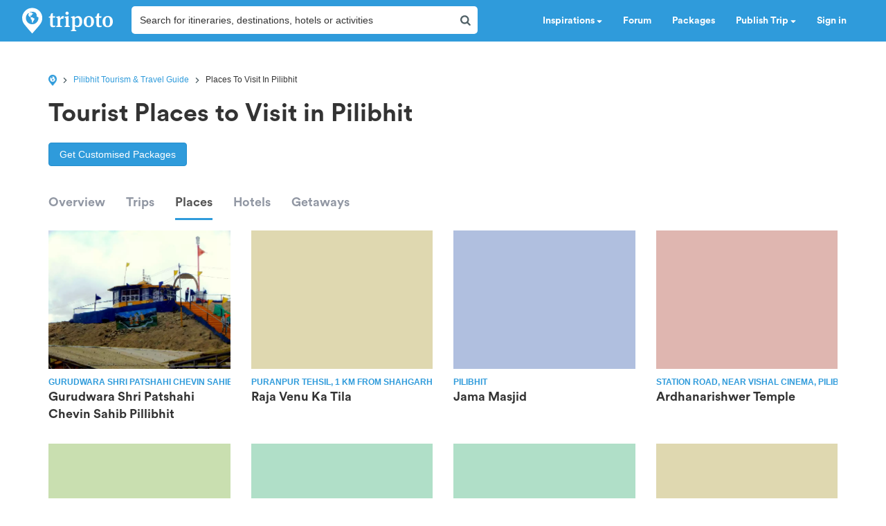

--- FILE ---
content_type: text/html; charset=utf-8
request_url: https://www.google.com/recaptcha/api2/aframe
body_size: 184
content:
<!DOCTYPE HTML><html><head><meta http-equiv="content-type" content="text/html; charset=UTF-8"></head><body><script nonce="IYjP7afjOBHCi0_LGvFwTw">/** Anti-fraud and anti-abuse applications only. See google.com/recaptcha */ try{var clients={'sodar':'https://pagead2.googlesyndication.com/pagead/sodar?'};window.addEventListener("message",function(a){try{if(a.source===window.parent){var b=JSON.parse(a.data);var c=clients[b['id']];if(c){var d=document.createElement('img');d.src=c+b['params']+'&rc='+(localStorage.getItem("rc::a")?sessionStorage.getItem("rc::b"):"");window.document.body.appendChild(d);sessionStorage.setItem("rc::e",parseInt(sessionStorage.getItem("rc::e")||0)+1);localStorage.setItem("rc::h",'1768984800964');}}}catch(b){}});window.parent.postMessage("_grecaptcha_ready", "*");}catch(b){}</script></body></html>

--- FILE ---
content_type: application/javascript; charset=UTF-8
request_url: https://cdn.tripoto.com/assets/b31124a130c4989983e8d7c9749a24de/js/public/bundle-min.js
body_size: 45141
content:
if(function(e,t){var n,i,o=typeof t,r=e.document,a=e.location,s=e.jQuery,l=e.$,c={},u=[],d="1.9.1",p=u.concat,f=u.push,h=u.slice,g=u.indexOf,m=c.toString,y=c.hasOwnProperty,v=d.trim,b=function(e,t){return new b.fn.init(e,t,i)},w=/[+-]?(?:\d*\.|)\d+(?:[eE][+-]?\d+|)/.source,x=/\S+/g,T=/^[\s\uFEFF\xA0]+|[\s\uFEFF\xA0]+$/g,C=/^(?:(<[\w\W]+>)[^>]*|#([\w-]*))$/,k=/^<(\w+)\s*\/?>(?:<\/\1>|)$/,E=/^[\],:{}\s]*$/,A=/(?:^|:|,)(?:\s*\[)+/g,N=/\\(?:["\\\/bfnrt]|u[\da-fA-F]{4})/g,S=/"[^"\\\r\n]*"|true|false|null|-?(?:\d+\.|)\d+(?:[eE][+-]?\d+|)/g,_=/^-ms-/,$=/-([\da-z])/gi,D=function(e,t){return t.toUpperCase()},L=function(e){(r.addEventListener||"load"===e.type||"complete"===r.readyState)&&(O(),b.ready())},O=function(){r.addEventListener?(r.removeEventListener("DOMContentLoaded",L,!1),e.removeEventListener("load",L,!1)):(r.detachEvent("onreadystatechange",L),e.detachEvent("onload",L))};function j(e){var t=e.length,n=b.type(e);return!b.isWindow(e)&&(!(1!==e.nodeType||!t)||("array"===n||"function"!==n&&(0===t||"number"==typeof t&&t>0&&t-1 in e)))}b.fn=b.prototype={jquery:d,constructor:b,init:function(e,n,i){var o,a;if(!e)return this;if("string"==typeof e){if(!(o="<"===e.charAt(0)&&">"===e.charAt(e.length-1)&&e.length>=3?[null,e,null]:C.exec(e))||!o[1]&&n)return!n||n.jquery?(n||i).find(e):this.constructor(n).find(e);if(o[1]){if(n=n instanceof b?n[0]:n,b.merge(this,b.parseHTML(o[1],n&&n.nodeType?n.ownerDocument||n:r,!0)),k.test(o[1])&&b.isPlainObject(n))for(o in n)b.isFunction(this[o])?this[o](n[o]):this.attr(o,n[o]);return this}if((a=r.getElementById(o[2]))&&a.parentNode){if(a.id!==o[2])return i.find(e);this.length=1,this[0]=a}return this.context=r,this.selector=e,this}return e.nodeType?(this.context=this[0]=e,this.length=1,this):b.isFunction(e)?i.ready(e):(e.selector!==t&&(this.selector=e.selector,this.context=e.context),b.makeArray(e,this))},selector:"",length:0,size:function(){return this.length},toArray:function(){return h.call(this)},get:function(e){return null==e?this.toArray():0>e?this[this.length+e]:this[e]},pushStack:function(e){var t=b.merge(this.constructor(),e);return t.prevObject=this,t.context=this.context,t},each:function(e,t){return b.each(this,e,t)},ready:function(e){return b.ready.promise().done(e),this},slice:function(){return this.pushStack(h.apply(this,arguments))},first:function(){return this.eq(0)},last:function(){return this.eq(-1)},eq:function(e){var t=this.length,n=+e+(0>e?t:0);return this.pushStack(n>=0&&t>n?[this[n]]:[])},map:function(e){return this.pushStack(b.map(this,function(t,n){return e.call(t,n,t)}))},end:function(){return this.prevObject||this.constructor(null)},push:f,sort:[].sort,splice:[].splice},b.fn.init.prototype=b.fn,b.extend=b.fn.extend=function(){var e,n,i,o,r,a,s=arguments[0]||{},l=1,c=arguments.length,u=!1;for("boolean"==typeof s&&(u=s,s=arguments[1]||{},l=2),"object"==typeof s||b.isFunction(s)||(s={}),c===l&&(s=this,--l);c>l;l++)if(null!=(r=arguments[l]))for(o in r)e=s[o],s!==(i=r[o])&&(u&&i&&(b.isPlainObject(i)||(n=b.isArray(i)))?(n?(n=!1,a=e&&b.isArray(e)?e:[]):a=e&&b.isPlainObject(e)?e:{},s[o]=b.extend(u,a,i)):i!==t&&(s[o]=i));return s},b.extend({noConflict:function(t){return e.$===b&&(e.$=l),t&&e.jQuery===b&&(e.jQuery=s),b},isReady:!1,readyWait:1,holdReady:function(e){e?b.readyWait++:b.ready(!0)},ready:function(e){if(!0===e?!--b.readyWait:!b.isReady){if(!r.body)return setTimeout(b.ready);b.isReady=!0,!0!==e&&--b.readyWait>0||(n.resolveWith(r,[b]),b.fn.trigger&&b(r).trigger("ready").off("ready"))}},isFunction:function(e){return"function"===b.type(e)},isArray:Array.isArray||function(e){return"array"===b.type(e)},isWindow:function(e){return null!=e&&e==e.window},isNumeric:function(e){return!isNaN(parseFloat(e))&&isFinite(e)},type:function(e){return null==e?e+"":"object"==typeof e||"function"==typeof e?c[m.call(e)]||"object":typeof e},isPlainObject:function(e){if(!e||"object"!==b.type(e)||e.nodeType||b.isWindow(e))return!1;try{if(e.constructor&&!y.call(e,"constructor")&&!y.call(e.constructor.prototype,"isPrototypeOf"))return!1}catch(e){return!1}var n;for(n in e);return n===t||y.call(e,n)},isEmptyObject:function(e){var t;for(t in e)return!1;return!0},error:function(e){throw Error(e)},parseHTML:function(e,t,n){if(!e||"string"!=typeof e)return null;"boolean"==typeof t&&(n=t,t=!1),t=t||r;var i=k.exec(e),o=!n&&[];return i?[t.createElement(i[1])]:(i=b.buildFragment([e],t,o),o&&b(o).remove(),b.merge([],i.childNodes))},parseJSON:function(n){return e.JSON&&e.JSON.parse?e.JSON.parse(n):null===n?n:"string"==typeof n&&((n=b.trim(n))&&E.test(n.replace(N,"@").replace(S,"]").replace(A,"")))?Function("return "+n)():(b.error("Invalid JSON: "+n),t)},parseXML:function(n){var i;if(!n||"string"!=typeof n)return null;try{e.DOMParser?i=(new DOMParser).parseFromString(n,"text/xml"):((i=new ActiveXObject("Microsoft.XMLDOM")).async="false",i.loadXML(n))}catch(e){i=t}return i&&i.documentElement&&!i.getElementsByTagName("parsererror").length||b.error("Invalid XML: "+n),i},noop:function(){},globalEval:function(t){t&&b.trim(t)&&(e.execScript||function(t){e.eval.call(e,t)})(t)},camelCase:function(e){return e.replace(_,"ms-").replace($,D)},nodeName:function(e,t){return e.nodeName&&e.nodeName.toLowerCase()===t.toLowerCase()},each:function(e,t,n){var i=0,o=e.length,r=j(e);if(n){if(r)for(;o>i&&!1!==t.apply(e[i],n);i++);else for(i in e)if(!1===t.apply(e[i],n))break}else if(r)for(;o>i&&!1!==t.call(e[i],i,e[i]);i++);else for(i in e)if(!1===t.call(e[i],i,e[i]))break;return e},trim:v&&!v.call("\ufeff ")?function(e){return null==e?"":v.call(e)}:function(e){return null==e?"":(e+"").replace(T,"")},makeArray:function(e,t){var n=t||[];return null!=e&&(j(Object(e))?b.merge(n,"string"==typeof e?[e]:e):f.call(n,e)),n},inArray:function(e,t,n){var i;if(t){if(g)return g.call(t,e,n);for(i=t.length,n=n?0>n?Math.max(0,i+n):n:0;i>n;n++)if(n in t&&t[n]===e)return n}return-1},merge:function(e,n){var i=n.length,o=e.length,r=0;if("number"==typeof i)for(;i>r;r++)e[o++]=n[r];else for(;n[r]!==t;)e[o++]=n[r++];return e.length=o,e},grep:function(e,t,n){var i=[],o=0,r=e.length;for(n=!!n;r>o;o++)n!==!!t(e[o],o)&&i.push(e[o]);return i},map:function(e,t,n){var i,o=0,r=e.length,a=[];if(j(e))for(;r>o;o++)null!=(i=t(e[o],o,n))&&(a[a.length]=i);else for(o in e)null!=(i=t(e[o],o,n))&&(a[a.length]=i);return p.apply([],a)},guid:1,proxy:function(e,n){var i,o,r;return"string"==typeof n&&(r=e[n],n=e,e=r),b.isFunction(e)?(i=h.call(arguments,2),(o=function(){return e.apply(n||this,i.concat(h.call(arguments)))}).guid=e.guid=e.guid||b.guid++,o):t},access:function(e,n,i,o,r,a,s){var l=0,c=e.length,u=null==i;if("object"===b.type(i))for(l in r=!0,i)b.access(e,n,l,i[l],!0,a,s);else if(o!==t&&(r=!0,b.isFunction(o)||(s=!0),u&&(s?(n.call(e,o),n=null):(u=n,n=function(e,t,n){return u.call(b(e),n)})),n))for(;c>l;l++)n(e[l],i,s?o:o.call(e[l],l,n(e[l],i)));return r?e:u?n.call(e):c?n(e[0],i):a},now:function(){return(new Date).getTime()}}),b.ready.promise=function(t){if(!n)if(n=b.Deferred(),"complete"===r.readyState)setTimeout(b.ready);else if(r.addEventListener)r.addEventListener("DOMContentLoaded",L,!1),e.addEventListener("load",L,!1);else{r.attachEvent("onreadystatechange",L),e.attachEvent("onload",L);var i=!1;try{i=null==e.frameElement&&r.documentElement}catch(e){}i&&i.doScroll&&function e(){if(!b.isReady){try{i.doScroll("left")}catch(t){return setTimeout(e,50)}O(),b.ready()}}()}return n.promise(t)},b.each("Boolean Number String Function Array Date RegExp Object Error".split(" "),function(e,t){c["[object "+t+"]"]=t.toLowerCase()}),i=b(r);var I={};b.Callbacks=function(e){e="string"==typeof e?I[e]||function(e){var t=I[e]={};return b.each(e.match(x)||[],function(e,n){t[n]=!0}),t}(e):b.extend({},e);var n,i,o,r,a,s,l=[],c=!e.once&&[],u=function(t){for(i=e.memory&&t,o=!0,a=s||0,s=0,r=l.length,n=!0;l&&r>a;a++)if(!1===l[a].apply(t[0],t[1])&&e.stopOnFalse){i=!1;break}n=!1,l&&(c?c.length&&u(c.shift()):i?l=[]:d.disable())},d={add:function(){if(l){var t=l.length;(function t(n){b.each(n,function(n,i){var o=b.type(i);"function"===o?e.unique&&d.has(i)||l.push(i):i&&i.length&&"string"!==o&&t(i)})})(arguments),n?r=l.length:i&&(s=t,u(i))}return this},remove:function(){return l&&b.each(arguments,function(e,t){for(var i;(i=b.inArray(t,l,i))>-1;)l.splice(i,1),n&&(r>=i&&r--,a>=i&&a--)}),this},has:function(e){return e?b.inArray(e,l)>-1:!(!l||!l.length)},empty:function(){return l=[],this},disable:function(){return l=c=i=t,this},disabled:function(){return!l},lock:function(){return c=t,i||d.disable(),this},locked:function(){return!c},fireWith:function(e,t){return t=[e,(t=t||[]).slice?t.slice():t],!l||o&&!c||(n?c.push(t):u(t)),this},fire:function(){return d.fireWith(this,arguments),this},fired:function(){return!!o}};return d},b.extend({Deferred:function(e){var t=[["resolve","done",b.Callbacks("once memory"),"resolved"],["reject","fail",b.Callbacks("once memory"),"rejected"],["notify","progress",b.Callbacks("memory")]],n="pending",i={state:function(){return n},always:function(){return o.done(arguments).fail(arguments),this},then:function(){var e=arguments;return b.Deferred(function(n){b.each(t,function(t,r){var a=r[0],s=b.isFunction(e[t])&&e[t];o[r[1]](function(){var e=s&&s.apply(this,arguments);e&&b.isFunction(e.promise)?e.promise().done(n.resolve).fail(n.reject).progress(n.notify):n[a+"With"](this===i?n.promise():this,s?[e]:arguments)})}),e=null}).promise()},promise:function(e){return null!=e?b.extend(e,i):i}},o={};return i.pipe=i.then,b.each(t,function(e,r){var a=r[2],s=r[3];i[r[1]]=a.add,s&&a.add(function(){n=s},t[1^e][2].disable,t[2][2].lock),o[r[0]]=function(){return o[r[0]+"With"](this===o?i:this,arguments),this},o[r[0]+"With"]=a.fireWith}),i.promise(o),e&&e.call(o,o),o},when:function(e){var t,n,i,o=0,r=h.call(arguments),a=r.length,s=1!==a||e&&b.isFunction(e.promise)?a:0,l=1===s?e:b.Deferred(),c=function(e,n,i){return function(o){n[e]=this,i[e]=arguments.length>1?h.call(arguments):o,i===t?l.notifyWith(n,i):--s||l.resolveWith(n,i)}};if(a>1)for(t=Array(a),n=Array(a),i=Array(a);a>o;o++)r[o]&&b.isFunction(r[o].promise)?r[o].promise().done(c(o,i,r)).fail(l.reject).progress(c(o,n,t)):--s;return s||l.resolveWith(i,r),l.promise()}}),b.support=function(){var t,n,i,a,s,l,c,u,d,p,f=r.createElement("div");if(f.setAttribute("className","t"),f.innerHTML="  <link/><table></table><a href='/a'>a</a><input type='checkbox'/>",n=f.getElementsByTagName("*"),i=f.getElementsByTagName("a")[0],!n||!i||!n.length)return{};c=(s=r.createElement("select")).appendChild(r.createElement("option")),a=f.getElementsByTagName("input")[0],i.style.cssText="top:1px;float:left;opacity:.5",t={getSetAttribute:"t"!==f.className,leadingWhitespace:3===f.firstChild.nodeType,tbody:!f.getElementsByTagName("tbody").length,htmlSerialize:!!f.getElementsByTagName("link").length,style:/top/.test(i.getAttribute("style")),hrefNormalized:"/a"===i.getAttribute("href"),opacity:/^0.5/.test(i.style.opacity),cssFloat:!!i.style.cssFloat,checkOn:!!a.value,optSelected:c.selected,enctype:!!r.createElement("form").enctype,html5Clone:"<:nav></:nav>"!==r.createElement("nav").cloneNode(!0).outerHTML,boxModel:"CSS1Compat"===r.compatMode,deleteExpando:!0,noCloneEvent:!0,inlineBlockNeedsLayout:!1,shrinkWrapBlocks:!1,reliableMarginRight:!0,boxSizingReliable:!0,pixelPosition:!1},a.checked=!0,t.noCloneChecked=a.cloneNode(!0).checked,s.disabled=!0,t.optDisabled=!c.disabled;try{delete f.test}catch(e){t.deleteExpando=!1}for(p in(a=r.createElement("input")).setAttribute("value",""),t.input=""===a.getAttribute("value"),a.value="t",a.setAttribute("type","radio"),t.radioValue="t"===a.value,a.setAttribute("checked","t"),a.setAttribute("name","t"),(l=r.createDocumentFragment()).appendChild(a),t.appendChecked=a.checked,t.checkClone=l.cloneNode(!0).cloneNode(!0).lastChild.checked,f.attachEvent&&(f.attachEvent("onclick",function(){t.noCloneEvent=!1}),f.cloneNode(!0).click()),{submit:!0,change:!0,focusin:!0})f.setAttribute(u="on"+p,"t"),t[p+"Bubbles"]=u in e||!1===f.attributes[u].expando;return f.style.backgroundClip="content-box",f.cloneNode(!0).style.backgroundClip="",t.clearCloneStyle="content-box"===f.style.backgroundClip,b(function(){var n,i,a,s="padding:0;margin:0;border:0;display:block;box-sizing:content-box;-moz-box-sizing:content-box;-webkit-box-sizing:content-box;",l=r.getElementsByTagName("body")[0];l&&((n=r.createElement("div")).style.cssText="border:0;width:0;height:0;position:absolute;top:0;left:-9999px;margin-top:1px",l.appendChild(n).appendChild(f),f.innerHTML="<table><tr><td></td><td>t</td></tr></table>",(a=f.getElementsByTagName("td"))[0].style.cssText="padding:0;margin:0;border:0;display:none",d=0===a[0].offsetHeight,a[0].style.display="",a[1].style.display="none",t.reliableHiddenOffsets=d&&0===a[0].offsetHeight,f.innerHTML="",f.style.cssText="box-sizing:border-box;-moz-box-sizing:border-box;-webkit-box-sizing:border-box;padding:1px;border:1px;display:block;width:4px;margin-top:1%;position:absolute;top:1%;",t.boxSizing=4===f.offsetWidth,t.doesNotIncludeMarginInBodyOffset=1!==l.offsetTop,e.getComputedStyle&&(t.pixelPosition="1%"!==(e.getComputedStyle(f,null)||{}).top,t.boxSizingReliable="4px"===(e.getComputedStyle(f,null)||{width:"4px"}).width,(i=f.appendChild(r.createElement("div"))).style.cssText=f.style.cssText=s,i.style.marginRight=i.style.width="0",f.style.width="1px",t.reliableMarginRight=!parseFloat((e.getComputedStyle(i,null)||{}).marginRight)),typeof f.style.zoom!==o&&(f.innerHTML="",f.style.cssText=s+"width:1px;padding:1px;display:inline;zoom:1",t.inlineBlockNeedsLayout=3===f.offsetWidth,f.style.display="block",f.innerHTML="<div></div>",f.firstChild.style.width="5px",t.shrinkWrapBlocks=3!==f.offsetWidth,t.inlineBlockNeedsLayout&&(l.style.zoom=1)),l.removeChild(n),n=f=a=i=null)}),n=s=l=c=i=a=null,t}();var P=/(?:\{[\s\S]*\}|\[[\s\S]*\])$/,B=/([A-Z])/g;function H(e,n,i,o){if(b.acceptData(e)){var r,a,s=b.expando,l="string"==typeof n,c=e.nodeType,d=c?b.cache:e,p=c?e[s]:e[s]&&s;if(p&&d[p]&&(o||d[p].data)||!l||i!==t)return p||(c?e[s]=p=u.pop()||b.guid++:p=s),d[p]||(d[p]={},c||(d[p].toJSON=b.noop)),("object"==typeof n||"function"==typeof n)&&(o?d[p]=b.extend(d[p],n):d[p].data=b.extend(d[p].data,n)),r=d[p],o||(r.data||(r.data={}),r=r.data),i!==t&&(r[b.camelCase(n)]=i),l?null==(a=r[n])&&(a=r[b.camelCase(n)]):a=r,a}}function M(e,t,n){if(b.acceptData(e)){var i,o,r,a=e.nodeType,s=a?b.cache:e,l=a?e[b.expando]:b.expando;if(s[l]){if(t&&(r=n?s[l]:s[l].data)){b.isArray(t)?t=t.concat(b.map(t,b.camelCase)):t in r?t=[t]:t=(t=b.camelCase(t))in r?[t]:t.split(" ");for(i=0,o=t.length;o>i;i++)delete r[t[i]];if(!(n?F:b.isEmptyObject)(r))return}(n||(delete s[l].data,F(s[l])))&&(a?b.cleanData([e],!0):b.support.deleteExpando||s!=s.window?delete s[l]:s[l]=null)}}}function R(e,n,i){if(i===t&&1===e.nodeType){var o="data-"+n.replace(B,"-$1").toLowerCase();if("string"==typeof(i=e.getAttribute(o))){try{i="true"===i||"false"!==i&&("null"===i?null:+i+""===i?+i:P.test(i)?b.parseJSON(i):i)}catch(e){}b.data(e,n,i)}else i=t}return i}function F(e){var t;for(t in e)if(("data"!==t||!b.isEmptyObject(e[t]))&&"toJSON"!==t)return!1;return!0}b.extend({cache:{},expando:"jQuery"+(d+Math.random()).replace(/\D/g,""),noData:{embed:!0,object:"clsid:D27CDB6E-AE6D-11cf-96B8-444553540000",applet:!0},hasData:function(e){return!!(e=e.nodeType?b.cache[e[b.expando]]:e[b.expando])&&!F(e)},data:function(e,t,n){return H(e,t,n)},removeData:function(e,t){return M(e,t)},_data:function(e,t,n){return H(e,t,n,!0)},_removeData:function(e,t){return M(e,t,!0)},acceptData:function(e){if(e.nodeType&&1!==e.nodeType&&9!==e.nodeType)return!1;var t=e.nodeName&&b.noData[e.nodeName.toLowerCase()];return!t||!0!==t&&e.getAttribute("classid")===t}}),b.fn.extend({data:function(e,n){var i,o,r=this[0],a=0,s=null;if(e===t){if(this.length&&(s=b.data(r),1===r.nodeType&&!b._data(r,"parsedAttrs"))){for(i=r.attributes;i.length>a;a++)(o=i[a].name).indexOf("data-")||(o=b.camelCase(o.slice(5)),R(r,o,s[o]));b._data(r,"parsedAttrs",!0)}return s}return"object"==typeof e?this.each(function(){b.data(this,e)}):b.access(this,function(n){return n===t?r?R(r,e,b.data(r,e)):null:(this.each(function(){b.data(this,e,n)}),t)},null,n,arguments.length>1,null,!0)},removeData:function(e){return this.each(function(){b.removeData(this,e)})}}),b.extend({queue:function(e,n,i){var o;return e?(n=(n||"fx")+"queue",o=b._data(e,n),i&&(!o||b.isArray(i)?o=b._data(e,n,b.makeArray(i)):o.push(i)),o||[]):t},dequeue:function(e,t){t=t||"fx";var n=b.queue(e,t),i=n.length,o=n.shift(),r=b._queueHooks(e,t);"inprogress"===o&&(o=n.shift(),i--),r.cur=o,o&&("fx"===t&&n.unshift("inprogress"),delete r.stop,o.call(e,function(){b.dequeue(e,t)},r)),!i&&r&&r.empty.fire()},_queueHooks:function(e,t){var n=t+"queueHooks";return b._data(e,n)||b._data(e,n,{empty:b.Callbacks("once memory").add(function(){b._removeData(e,t+"queue"),b._removeData(e,n)})})}}),b.fn.extend({queue:function(e,n){var i=2;return"string"!=typeof e&&(n=e,e="fx",i--),i>arguments.length?b.queue(this[0],e):n===t?this:this.each(function(){var t=b.queue(this,e,n);b._queueHooks(this,e),"fx"===e&&"inprogress"!==t[0]&&b.dequeue(this,e)})},dequeue:function(e){return this.each(function(){b.dequeue(this,e)})},delay:function(e,t){return e=b.fx&&b.fx.speeds[e]||e,t=t||"fx",this.queue(t,function(t,n){var i=setTimeout(t,e);n.stop=function(){clearTimeout(i)}})},clearQueue:function(e){return this.queue(e||"fx",[])},promise:function(e,n){var i,o=1,r=b.Deferred(),a=this,s=this.length,l=function(){--o||r.resolveWith(a,[a])};for("string"!=typeof e&&(n=e,e=t),e=e||"fx";s--;)(i=b._data(a[s],e+"queueHooks"))&&i.empty&&(o++,i.empty.add(l));return l(),r.promise(n)}});var q,W,z=/[\t\r\n]/g,U=/\r/g,V=/^(?:input|select|textarea|button|object)$/i,X=/^(?:a|area)$/i,J=/^(?:checked|selected|autofocus|autoplay|async|controls|defer|disabled|hidden|loop|multiple|open|readonly|required|scoped)$/i,Q=/^(?:checked|selected)$/i,Y=b.support.getSetAttribute,G=b.support.input;b.fn.extend({attr:function(e,t){return b.access(this,b.attr,e,t,arguments.length>1)},removeAttr:function(e){return this.each(function(){b.removeAttr(this,e)})},prop:function(e,t){return b.access(this,b.prop,e,t,arguments.length>1)},removeProp:function(e){return e=b.propFix[e]||e,this.each(function(){try{this[e]=t,delete this[e]}catch(e){}})},addClass:function(e){var t,n,i,o,r,a=0,s=this.length,l="string"==typeof e&&e;if(b.isFunction(e))return this.each(function(t){b(this).addClass(e.call(this,t,this.className))});if(l)for(t=(e||"").match(x)||[];s>a;a++)if(i=1===(n=this[a]).nodeType&&(n.className?(" "+n.className+" ").replace(z," "):" ")){for(r=0;o=t[r++];)0>i.indexOf(" "+o+" ")&&(i+=o+" ");n.className=b.trim(i)}return this},removeClass:function(e){var t,n,i,o,r,a=0,s=this.length,l=0===arguments.length||"string"==typeof e&&e;if(b.isFunction(e))return this.each(function(t){b(this).removeClass(e.call(this,t,this.className))});if(l)for(t=(e||"").match(x)||[];s>a;a++)if(i=1===(n=this[a]).nodeType&&(n.className?(" "+n.className+" ").replace(z," "):"")){for(r=0;o=t[r++];)for(;i.indexOf(" "+o+" ")>=0;)i=i.replace(" "+o+" "," ");n.className=e?b.trim(i):""}return this},toggleClass:function(e,t){var n=typeof e,i="boolean"==typeof t;return b.isFunction(e)?this.each(function(n){b(this).toggleClass(e.call(this,n,this.className,t),t)}):this.each(function(){if("string"===n)for(var r,a=0,s=b(this),l=t,c=e.match(x)||[];r=c[a++];)l=i?l:!s.hasClass(r),s[l?"addClass":"removeClass"](r);else(n===o||"boolean"===n)&&(this.className&&b._data(this,"__className__",this.className),this.className=this.className||!1===e?"":b._data(this,"__className__")||"")})},hasClass:function(e){for(var t=" "+e+" ",n=0,i=this.length;i>n;n++)if(1===this[n].nodeType&&(" "+this[n].className+" ").replace(z," ").indexOf(t)>=0)return!0;return!1},val:function(e){var n,i,o,r=this[0];return arguments.length?(o=b.isFunction(e),this.each(function(n){var r,a=b(this);1===this.nodeType&&(null==(r=o?e.call(this,n,a.val()):e)?r="":"number"==typeof r?r+="":b.isArray(r)&&(r=b.map(r,function(e){return null==e?"":e+""})),(i=b.valHooks[this.type]||b.valHooks[this.nodeName.toLowerCase()])&&"set"in i&&i.set(this,r,"value")!==t||(this.value=r))})):r?(i=b.valHooks[r.type]||b.valHooks[r.nodeName.toLowerCase()])&&"get"in i&&(n=i.get(r,"value"))!==t?n:"string"==typeof(n=r.value)?n.replace(U,""):null==n?"":n:void 0}}),b.extend({valHooks:{option:{get:function(e){var t=e.attributes.value;return!t||t.specified?e.value:e.text}},select:{get:function(e){for(var t,n,i=e.options,o=e.selectedIndex,r="select-one"===e.type||0>o,a=r?null:[],s=r?o+1:i.length,l=0>o?s:r?o:0;s>l;l++)if(!(!(n=i[l]).selected&&l!==o||(b.support.optDisabled?n.disabled:null!==n.getAttribute("disabled"))||n.parentNode.disabled&&b.nodeName(n.parentNode,"optgroup"))){if(t=b(n).val(),r)return t;a.push(t)}return a},set:function(e,t){var n=b.makeArray(t);return b(e).find("option").each(function(){this.selected=b.inArray(b(this).val(),n)>=0}),n.length||(e.selectedIndex=-1),n}}},attr:function(e,n,i){var r,a,s,l=e.nodeType;if(e&&3!==l&&8!==l&&2!==l)return typeof e.getAttribute===o?b.prop(e,n,i):((a=1!==l||!b.isXMLDoc(e))&&(n=n.toLowerCase(),r=b.attrHooks[n]||(J.test(n)?W:q)),i===t?r&&a&&"get"in r&&null!==(s=r.get(e,n))?s:(typeof e.getAttribute!==o&&(s=e.getAttribute(n)),null==s?t:s):null!==i?r&&a&&"set"in r&&(s=r.set(e,i,n))!==t?s:(e.setAttribute(n,i+""),i):(b.removeAttr(e,n),t))},removeAttr:function(e,t){var n,i,o=0,r=t&&t.match(x);if(r&&1===e.nodeType)for(;n=r[o++];)i=b.propFix[n]||n,J.test(n)?!Y&&Q.test(n)?e[b.camelCase("default-"+n)]=e[i]=!1:e[i]=!1:b.attr(e,n,""),e.removeAttribute(Y?n:i)},attrHooks:{type:{set:function(e,t){if(!b.support.radioValue&&"radio"===t&&b.nodeName(e,"input")){var n=e.value;return e.setAttribute("type",t),n&&(e.value=n),t}}}},propFix:{tabindex:"tabIndex",readonly:"readOnly",for:"htmlFor",class:"className",maxlength:"maxLength",cellspacing:"cellSpacing",cellpadding:"cellPadding",rowspan:"rowSpan",colspan:"colSpan",usemap:"useMap",frameborder:"frameBorder",contenteditable:"contentEditable"},prop:function(e,n,i){var o,r,a=e.nodeType;if(e&&3!==a&&8!==a&&2!==a)return(1!==a||!b.isXMLDoc(e))&&(n=b.propFix[n]||n,r=b.propHooks[n]),i!==t?r&&"set"in r&&(o=r.set(e,i,n))!==t?o:e[n]=i:r&&"get"in r&&null!==(o=r.get(e,n))?o:e[n]},propHooks:{tabIndex:{get:function(e){var n=e.getAttributeNode("tabindex");return n&&n.specified?parseInt(n.value,10):V.test(e.nodeName)||X.test(e.nodeName)&&e.href?0:t}}}}),W={get:function(e,n){var i=b.prop(e,n),o="boolean"==typeof i&&e.getAttribute(n),r="boolean"==typeof i?G&&Y?null!=o:Q.test(n)?e[b.camelCase("default-"+n)]:!!o:e.getAttributeNode(n);return r&&!1!==r.value?n.toLowerCase():t},set:function(e,t,n){return!1===t?b.removeAttr(e,n):G&&Y||!Q.test(n)?e.setAttribute(!Y&&b.propFix[n]||n,n):e[b.camelCase("default-"+n)]=e[n]=!0,n}},G&&Y||(b.attrHooks.value={get:function(e,n){var i=e.getAttributeNode(n);return b.nodeName(e,"input")?e.defaultValue:i&&i.specified?i.value:t},set:function(e,n,i){return b.nodeName(e,"input")?(e.defaultValue=n,t):q&&q.set(e,n,i)}}),Y||(q=b.valHooks.button={get:function(e,n){var i=e.getAttributeNode(n);return i&&("id"===n||"name"===n||"coords"===n?""!==i.value:i.specified)?i.value:t},set:function(e,n,i){var o=e.getAttributeNode(i);return o||e.setAttributeNode(o=e.ownerDocument.createAttribute(i)),o.value=n+="","value"===i||n===e.getAttribute(i)?n:t}},b.attrHooks.contenteditable={get:q.get,set:function(e,t,n){q.set(e,""!==t&&t,n)}},b.each(["width","height"],function(e,n){b.attrHooks[n]=b.extend(b.attrHooks[n],{set:function(e,i){return""===i?(e.setAttribute(n,"auto"),i):t}})})),b.support.hrefNormalized||(b.each(["href","src","width","height"],function(e,n){b.attrHooks[n]=b.extend(b.attrHooks[n],{get:function(e){var i=e.getAttribute(n,2);return null==i?t:i}})}),b.each(["href","src"],function(e,t){b.propHooks[t]={get:function(e){return e.getAttribute(t,4)}}})),b.support.style||(b.attrHooks.style={get:function(e){return e.style.cssText||t},set:function(e,t){return e.style.cssText=t+""}}),b.support.optSelected||(b.propHooks.selected=b.extend(b.propHooks.selected,{get:function(e){var t=e.parentNode;return t&&(t.selectedIndex,t.parentNode&&t.parentNode.selectedIndex),null}})),b.support.enctype||(b.propFix.enctype="encoding"),b.support.checkOn||b.each(["radio","checkbox"],function(){b.valHooks[this]={get:function(e){return null===e.getAttribute("value")?"on":e.value}}}),b.each(["radio","checkbox"],function(){b.valHooks[this]=b.extend(b.valHooks[this],{set:function(e,n){return b.isArray(n)?e.checked=b.inArray(b(e).val(),n)>=0:t}})});var K=/^(?:input|select|textarea)$/i,Z=/^key/,ee=/^(?:mouse|contextmenu)|click/,te=/^(?:focusinfocus|focusoutblur)$/,ne=/^([^.]*)(?:\.(.+)|)$/;function ie(){return!0}function oe(){return!1}b.event={global:{},add:function(e,n,i,r,a){var s,l,c,u,d,p,f,h,g,m,y,v=b._data(e);if(v){for(i.handler&&(i=(u=i).handler,a=u.selector),i.guid||(i.guid=b.guid++),(l=v.events)||(l=v.events={}),(p=v.handle)||((p=v.handle=function(e){return typeof b===o||e&&b.event.triggered===e.type?t:b.event.dispatch.apply(p.elem,arguments)}).elem=e),c=(n=(n||"").match(x)||[""]).length;c--;)g=y=(s=ne.exec(n[c])||[])[1],m=(s[2]||"").split(".").sort(),d=b.event.special[g]||{},g=(a?d.delegateType:d.bindType)||g,d=b.event.special[g]||{},f=b.extend({type:g,origType:y,data:r,handler:i,guid:i.guid,selector:a,needsContext:a&&b.expr.match.needsContext.test(a),namespace:m.join(".")},u),(h=l[g])||((h=l[g]=[]).delegateCount=0,d.setup&&!1!==d.setup.call(e,r,m,p)||(e.addEventListener?e.addEventListener(g,p,!1):e.attachEvent&&e.attachEvent("on"+g,p))),d.add&&(d.add.call(e,f),f.handler.guid||(f.handler.guid=i.guid)),a?h.splice(h.delegateCount++,0,f):h.push(f),b.event.global[g]=!0;e=null}},remove:function(e,t,n,i,o){var r,a,s,l,c,u,d,p,f,h,g,m=b.hasData(e)&&b._data(e);if(m&&(u=m.events)){for(c=(t=(t||"").match(x)||[""]).length;c--;)if(f=g=(s=ne.exec(t[c])||[])[1],h=(s[2]||"").split(".").sort(),f){for(d=b.event.special[f]||{},p=u[f=(i?d.delegateType:d.bindType)||f]||[],s=s[2]&&RegExp("(^|\\.)"+h.join("\\.(?:.*\\.|)")+"(\\.|$)"),l=r=p.length;r--;)a=p[r],!o&&g!==a.origType||n&&n.guid!==a.guid||s&&!s.test(a.namespace)||i&&i!==a.selector&&("**"!==i||!a.selector)||(p.splice(r,1),a.selector&&p.delegateCount--,d.remove&&d.remove.call(e,a));l&&!p.length&&(d.teardown&&!1!==d.teardown.call(e,h,m.handle)||b.removeEvent(e,f,m.handle),delete u[f])}else for(f in u)b.event.remove(e,f+t[c],n,i,!0);b.isEmptyObject(u)&&(delete m.handle,b._removeData(e,"events"))}},trigger:function(n,i,o,a){var s,l,c,u,d,p,f,h=[o||r],g=y.call(n,"type")?n.type:n,m=y.call(n,"namespace")?n.namespace.split("."):[];if(c=p=o=o||r,3!==o.nodeType&&8!==o.nodeType&&!te.test(g+b.event.triggered)&&(g.indexOf(".")>=0&&(m=g.split("."),g=m.shift(),m.sort()),l=0>g.indexOf(":")&&"on"+g,(n=n[b.expando]?n:new b.Event(g,"object"==typeof n&&n)).isTrigger=!0,n.namespace=m.join("."),n.namespace_re=n.namespace?RegExp("(^|\\.)"+m.join("\\.(?:.*\\.|)")+"(\\.|$)"):null,n.result=t,n.target||(n.target=o),i=null==i?[n]:b.makeArray(i,[n]),d=b.event.special[g]||{},a||!d.trigger||!1!==d.trigger.apply(o,i))){if(!a&&!d.noBubble&&!b.isWindow(o)){for(u=d.delegateType||g,te.test(u+g)||(c=c.parentNode);c;c=c.parentNode)h.push(c),p=c;p===(o.ownerDocument||r)&&h.push(p.defaultView||p.parentWindow||e)}for(f=0;(c=h[f++])&&!n.isPropagationStopped();)n.type=f>1?u:d.bindType||g,(s=(b._data(c,"events")||{})[n.type]&&b._data(c,"handle"))&&s.apply(c,i),(s=l&&c[l])&&b.acceptData(c)&&s.apply&&!1===s.apply(c,i)&&n.preventDefault();if(n.type=g,!(a||n.isDefaultPrevented()||d._default&&!1!==d._default.apply(o.ownerDocument,i)||"click"===g&&b.nodeName(o,"a"))&&b.acceptData(o)&&l&&o[g]&&!b.isWindow(o)){(p=o[l])&&(o[l]=null),b.event.triggered=g;try{o[g]()}catch(e){}b.event.triggered=t,p&&(o[l]=p)}return n.result}},dispatch:function(e){e=b.event.fix(e);var n,i,o,r,a,s=[],l=h.call(arguments),c=(b._data(this,"events")||{})[e.type]||[],u=b.event.special[e.type]||{};if(l[0]=e,e.delegateTarget=this,!u.preDispatch||!1!==u.preDispatch.call(this,e)){for(s=b.event.handlers.call(this,e,c),n=0;(r=s[n++])&&!e.isPropagationStopped();)for(e.currentTarget=r.elem,a=0;(o=r.handlers[a++])&&!e.isImmediatePropagationStopped();)(!e.namespace_re||e.namespace_re.test(o.namespace))&&(e.handleObj=o,e.data=o.data,(i=((b.event.special[o.origType]||{}).handle||o.handler).apply(r.elem,l))!==t&&!1===(e.result=i)&&(e.preventDefault(),e.stopPropagation()));return u.postDispatch&&u.postDispatch.call(this,e),e.result}},handlers:function(e,n){var i,o,r,a,s=[],l=n.delegateCount,c=e.target;if(l&&c.nodeType&&(!e.button||"click"!==e.type))for(;c!=this;c=c.parentNode||this)if(1===c.nodeType&&(!0!==c.disabled||"click"!==e.type)){for(r=[],a=0;l>a;a++)r[i=(o=n[a]).selector+" "]===t&&(r[i]=o.needsContext?b(i,this).index(c)>=0:b.find(i,this,null,[c]).length),r[i]&&r.push(o);r.length&&s.push({elem:c,handlers:r})}return n.length>l&&s.push({elem:this,handlers:n.slice(l)}),s},fix:function(e){if(e[b.expando])return e;var t,n,i,o=e.type,a=e,s=this.fixHooks[o];for(s||(this.fixHooks[o]=s=ee.test(o)?this.mouseHooks:Z.test(o)?this.keyHooks:{}),i=s.props?this.props.concat(s.props):this.props,e=new b.Event(a),t=i.length;t--;)e[n=i[t]]=a[n];return e.target||(e.target=a.srcElement||r),3===e.target.nodeType&&(e.target=e.target.parentNode),e.metaKey=!!e.metaKey,s.filter?s.filter(e,a):e},props:"altKey bubbles cancelable ctrlKey currentTarget eventPhase metaKey relatedTarget shiftKey target timeStamp view which".split(" "),fixHooks:{},keyHooks:{props:"char charCode key keyCode".split(" "),filter:function(e,t){return null==e.which&&(e.which=null!=t.charCode?t.charCode:t.keyCode),e}},mouseHooks:{props:"button buttons clientX clientY fromElement offsetX offsetY pageX pageY screenX screenY toElement".split(" "),filter:function(e,n){var i,o,a,s=n.button,l=n.fromElement;return null==e.pageX&&null!=n.clientX&&(a=(o=e.target.ownerDocument||r).documentElement,i=o.body,e.pageX=n.clientX+(a&&a.scrollLeft||i&&i.scrollLeft||0)-(a&&a.clientLeft||i&&i.clientLeft||0),e.pageY=n.clientY+(a&&a.scrollTop||i&&i.scrollTop||0)-(a&&a.clientTop||i&&i.clientTop||0)),!e.relatedTarget&&l&&(e.relatedTarget=l===e.target?n.toElement:l),e.which||s===t||(e.which=1&s?1:2&s?3:4&s?2:0),e}},special:{load:{noBubble:!0},click:{trigger:function(){return b.nodeName(this,"input")&&"checkbox"===this.type&&this.click?(this.click(),!1):t}},focus:{trigger:function(){if(this!==r.activeElement&&this.focus)try{return this.focus(),!1}catch(e){}},delegateType:"focusin"},blur:{trigger:function(){return this===r.activeElement&&this.blur?(this.blur(),!1):t},delegateType:"focusout"},beforeunload:{postDispatch:function(e){e.result!==t&&(e.originalEvent.returnValue=e.result)}}},simulate:function(e,t,n,i){var o=b.extend(new b.Event,n,{type:e,isSimulated:!0,originalEvent:{}});i?b.event.trigger(o,null,t):b.event.dispatch.call(t,o),o.isDefaultPrevented()&&n.preventDefault()}},b.removeEvent=r.removeEventListener?function(e,t,n){e.removeEventListener&&e.removeEventListener(t,n,!1)}:function(e,t,n){var i="on"+t;e.detachEvent&&(typeof e[i]===o&&(e[i]=null),e.detachEvent(i,n))},b.Event=function(e,n){return this instanceof b.Event?(e&&e.type?(this.originalEvent=e,this.type=e.type,this.isDefaultPrevented=e.defaultPrevented||!1===e.returnValue||e.getPreventDefault&&e.getPreventDefault()?ie:oe):this.type=e,n&&b.extend(this,n),this.timeStamp=e&&e.timeStamp||b.now(),this[b.expando]=!0,t):new b.Event(e,n)},b.Event.prototype={isDefaultPrevented:oe,isPropagationStopped:oe,isImmediatePropagationStopped:oe,preventDefault:function(){var e=this.originalEvent;this.isDefaultPrevented=ie,e&&(e.preventDefault?e.preventDefault():e.returnValue=!1)},stopPropagation:function(){var e=this.originalEvent;this.isPropagationStopped=ie,e&&(e.stopPropagation&&e.stopPropagation(),e.cancelBubble=!0)},stopImmediatePropagation:function(){this.isImmediatePropagationStopped=ie,this.stopPropagation()}},b.each({mouseenter:"mouseover",mouseleave:"mouseout"},function(e,t){b.event.special[e]={delegateType:t,bindType:t,handle:function(e){var n,i=e.relatedTarget,o=e.handleObj;return(!i||i!==this&&!b.contains(this,i))&&(e.type=o.origType,n=o.handler.apply(this,arguments),e.type=t),n}}}),b.support.submitBubbles||(b.event.special.submit={setup:function(){return!b.nodeName(this,"form")&&(b.event.add(this,"click._submit keypress._submit",function(e){var n=e.target,i=b.nodeName(n,"input")||b.nodeName(n,"button")?n.form:t;i&&!b._data(i,"submitBubbles")&&(b.event.add(i,"submit._submit",function(e){e._submit_bubble=!0}),b._data(i,"submitBubbles",!0))}),t)},postDispatch:function(e){e._submit_bubble&&(delete e._submit_bubble,this.parentNode&&!e.isTrigger&&b.event.simulate("submit",this.parentNode,e,!0))},teardown:function(){return!b.nodeName(this,"form")&&(b.event.remove(this,"._submit"),t)}}),b.support.changeBubbles||(b.event.special.change={setup:function(){return K.test(this.nodeName)?(("checkbox"===this.type||"radio"===this.type)&&(b.event.add(this,"propertychange._change",function(e){"checked"===e.originalEvent.propertyName&&(this._just_changed=!0)}),b.event.add(this,"click._change",function(e){this._just_changed&&!e.isTrigger&&(this._just_changed=!1),b.event.simulate("change",this,e,!0)})),!1):(b.event.add(this,"beforeactivate._change",function(e){var t=e.target;K.test(t.nodeName)&&!b._data(t,"changeBubbles")&&(b.event.add(t,"change._change",function(e){!this.parentNode||e.isSimulated||e.isTrigger||b.event.simulate("change",this.parentNode,e,!0)}),b._data(t,"changeBubbles",!0))}),t)},handle:function(e){var n=e.target;return this!==n||e.isSimulated||e.isTrigger||"radio"!==n.type&&"checkbox"!==n.type?e.handleObj.handler.apply(this,arguments):t},teardown:function(){return b.event.remove(this,"._change"),!K.test(this.nodeName)}}),b.support.focusinBubbles||b.each({focus:"focusin",blur:"focusout"},function(e,t){var n=0,i=function(e){b.event.simulate(t,e.target,b.event.fix(e),!0)};b.event.special[t]={setup:function(){0==n++&&r.addEventListener(e,i,!0)},teardown:function(){0==--n&&r.removeEventListener(e,i,!0)}}}),b.fn.extend({on:function(e,n,i,o,r){var a,s;if("object"==typeof e){for(a in"string"!=typeof n&&(i=i||n,n=t),e)this.on(a,n,i,e[a],r);return this}if(null==i&&null==o?(o=n,i=n=t):null==o&&("string"==typeof n?(o=i,i=t):(o=i,i=n,n=t)),!1===o)o=oe;else if(!o)return this;return 1===r&&(s=o,(o=function(e){return b().off(e),s.apply(this,arguments)}).guid=s.guid||(s.guid=b.guid++)),this.each(function(){b.event.add(this,e,o,i,n)})},one:function(e,t,n,i){return this.on(e,t,n,i,1)},off:function(e,n,i){var o,r;if(e&&e.preventDefault&&e.handleObj)return o=e.handleObj,b(e.delegateTarget).off(o.namespace?o.origType+"."+o.namespace:o.origType,o.selector,o.handler),this;if("object"==typeof e){for(r in e)this.off(r,n,e[r]);return this}return(!1===n||"function"==typeof n)&&(i=n,n=t),!1===i&&(i=oe),this.each(function(){b.event.remove(this,e,i,n)})},bind:function(e,t,n){return this.on(e,null,t,n)},unbind:function(e,t){return this.off(e,null,t)},delegate:function(e,t,n,i){return this.on(t,e,n,i)},undelegate:function(e,t,n){return 1===arguments.length?this.off(e,"**"):this.off(t,e||"**",n)},trigger:function(e,t){return this.each(function(){b.event.trigger(e,t,this)})},triggerHandler:function(e,n){var i=this[0];return i?b.event.trigger(e,n,i,!0):t}}),function(e,t){var n,i,o,r,a,s,l,c,u,d,p,f,h,g,m,y,v,w="sizzle"+-new Date,x=e.document,T={},C=0,k=0,E=ne(),A=ne(),N=ne(),S=typeof t,_=1<<31,$=[],D=$.pop,L=$.push,O=$.slice,j=$.indexOf||function(e){for(var t=0,n=this.length;n>t;t++)if(this[t]===e)return t;return-1},I="[\\x20\\t\\r\\n\\f]",P="(?:\\\\.|[\\w-]|[^\\x00-\\xa0])+",B=P.replace("w","w#"),H="\\["+I+"*("+P+")"+I+"*(?:([*^$|!~]?=)"+I+"*(?:(['\"])((?:\\\\.|[^\\\\])*?)\\3|("+B+")|)|)"+I+"*\\]",M=":("+P+")(?:\\(((['\"])((?:\\\\.|[^\\\\])*?)\\3|((?:\\\\.|[^\\\\()[\\]]|"+H.replace(3,8)+")*)|.*)\\)|)",R=RegExp("^"+I+"+|((?:^|[^\\\\])(?:\\\\.)*)"+I+"+$","g"),F=RegExp("^"+I+"*,"+I+"*"),q=RegExp("^"+I+"*([\\x20\\t\\r\\n\\f>+~])"+I+"*"),W=RegExp(M),z=RegExp("^"+B+"$"),U={ID:RegExp("^#("+P+")"),CLASS:RegExp("^\\.("+P+")"),NAME:RegExp("^\\[name=['\"]?("+P+")['\"]?\\]"),TAG:RegExp("^("+P.replace("w","w*")+")"),ATTR:RegExp("^"+H),PSEUDO:RegExp("^"+M),CHILD:RegExp("^:(only|first|last|nth|nth-last)-(child|of-type)(?:\\("+I+"*(even|odd|(([+-]|)(\\d*)n|)"+I+"*(?:([+-]|)"+I+"*(\\d+)|))"+I+"*\\)|)","i"),needsContext:RegExp("^"+I+"*[>+~]|:(even|odd|eq|gt|lt|nth|first|last)(?:\\("+I+"*((?:-\\d)?\\d*)"+I+"*\\)|)(?=[^-]|$)","i")},V=/[\x20\t\r\n\f]*[+~]/,X=/^[^{]+\{\s*\[native code/,J=/^(?:#([\w-]+)|(\w+)|\.([\w-]+))$/,Q=/^(?:input|select|textarea|button)$/i,Y=/^h\d$/i,G=/'|\\/g,K=/\=[\x20\t\r\n\f]*([^'"\]]*)[\x20\t\r\n\f]*\]/g,Z=/\\([\da-fA-F]{1,6}[\x20\t\r\n\f]?|.)/g,ee=function(e,t){var n="0x"+t-65536;return n!=n?t:0>n?String.fromCharCode(n+65536):String.fromCharCode(55296|n>>10,56320|1023&n)};try{O.call(x.documentElement.childNodes,0)[0].nodeType}catch(e){O=function(e){for(var t,n=[];t=this[e++];)n.push(t);return n}}function te(e){return X.test(e+"")}function ne(){var e,t=[];return e=function(n,i){return t.push(n+=" ")>o.cacheLength&&delete e[t.shift()],e[n]=i}}function ie(e){return e[w]=!0,e}function oe(e){var t=d.createElement("div");try{return e(t)}catch(e){return!1}finally{t=null}}function re(e,t,n,i){var o,r,a,s,l,c,p,g,m,v;if((t?t.ownerDocument||t:x)!==d&&u(t),n=n||[],!e||"string"!=typeof e)return n;if(1!==(s=(t=t||d).nodeType)&&9!==s)return[];if(!f&&!i){if(o=J.exec(e))if(a=o[1]){if(9===s){if(!(r=t.getElementById(a))||!r.parentNode)return n;if(r.id===a)return n.push(r),n}else if(t.ownerDocument&&(r=t.ownerDocument.getElementById(a))&&y(t,r)&&r.id===a)return n.push(r),n}else{if(o[2])return L.apply(n,O.call(t.getElementsByTagName(e),0)),n;if((a=o[3])&&T.getByClassName&&t.getElementsByClassName)return L.apply(n,O.call(t.getElementsByClassName(a),0)),n}if(T.qsa&&!h.test(e)){if(p=!0,g=w,m=t,v=9===s&&e,1===s&&"object"!==t.nodeName.toLowerCase()){for(c=ue(e),(p=t.getAttribute("id"))?g=p.replace(G,"\\$&"):t.setAttribute("id",g),g="[id='"+g+"'] ",l=c.length;l--;)c[l]=g+de(c[l]);m=V.test(e)&&t.parentNode||t,v=c.join(",")}if(v)try{return L.apply(n,O.call(m.querySelectorAll(v),0)),n}catch(e){}finally{p||t.removeAttribute("id")}}}return ve(e.replace(R,"$1"),t,n,i)}function ae(e,t){var n=t&&e,i=n&&(~t.sourceIndex||_)-(~e.sourceIndex||_);if(i)return i;if(n)for(;n=n.nextSibling;)if(n===t)return-1;return e?1:-1}function se(e){return function(t){return"input"===t.nodeName.toLowerCase()&&t.type===e}}function le(e){return function(t){var n=t.nodeName.toLowerCase();return("input"===n||"button"===n)&&t.type===e}}function ce(e){return ie(function(t){return t=+t,ie(function(n,i){for(var o,r=e([],n.length,t),a=r.length;a--;)n[o=r[a]]&&(n[o]=!(i[o]=n[o]))})})}for(n in a=re.isXML=function(e){var t=e&&(e.ownerDocument||e).documentElement;return!!t&&"HTML"!==t.nodeName},u=re.setDocument=function(e){var n=e?e.ownerDocument||e:x;return n!==d&&9===n.nodeType&&n.documentElement?(d=n,p=n.documentElement,f=a(n),T.tagNameNoComments=oe(function(e){return e.appendChild(n.createComment("")),!e.getElementsByTagName("*").length}),T.attributes=oe(function(e){e.innerHTML="<select></select>";var t=typeof e.lastChild.getAttribute("multiple");return"boolean"!==t&&"string"!==t}),T.getByClassName=oe(function(e){return e.innerHTML="<div class='hidden e'></div><div class='hidden'></div>",!(!e.getElementsByClassName||!e.getElementsByClassName("e").length)&&(e.lastChild.className="e",2===e.getElementsByClassName("e").length)}),T.getByName=oe(function(e){e.id=w+0,e.innerHTML="<a name='"+w+"'></a><div name='"+w+"'></div>",p.insertBefore(e,p.firstChild);var t=n.getElementsByName&&n.getElementsByName(w).length===2+n.getElementsByName(w+0).length;return T.getIdNotName=!n.getElementById(w),p.removeChild(e),t}),o.attrHandle=oe(function(e){return e.innerHTML="<a href='#'></a>",e.firstChild&&typeof e.firstChild.getAttribute!==S&&"#"===e.firstChild.getAttribute("href")})?{}:{href:function(e){return e.getAttribute("href",2)},type:function(e){return e.getAttribute("type")}},T.getIdNotName?(o.find.ID=function(e,t){if(typeof t.getElementById!==S&&!f){var n=t.getElementById(e);return n&&n.parentNode?[n]:[]}},o.filter.ID=function(e){var t=e.replace(Z,ee);return function(e){return e.getAttribute("id")===t}}):(o.find.ID=function(e,n){if(typeof n.getElementById!==S&&!f){var i=n.getElementById(e);return i?i.id===e||typeof i.getAttributeNode!==S&&i.getAttributeNode("id").value===e?[i]:t:[]}},o.filter.ID=function(e){var t=e.replace(Z,ee);return function(e){var n=typeof e.getAttributeNode!==S&&e.getAttributeNode("id");return n&&n.value===t}}),o.find.TAG=T.tagNameNoComments?function(e,n){return typeof n.getElementsByTagName!==S?n.getElementsByTagName(e):t}:function(e,t){var n,i=[],o=0,r=t.getElementsByTagName(e);if("*"===e){for(;n=r[o++];)1===n.nodeType&&i.push(n);return i}return r},o.find.NAME=T.getByName&&function(e,n){return typeof n.getElementsByName!==S?n.getElementsByName(name):t},o.find.CLASS=T.getByClassName&&function(e,n){return typeof n.getElementsByClassName===S||f?t:n.getElementsByClassName(e)},g=[],h=[":focus"],(T.qsa=te(n.querySelectorAll))&&(oe(function(e){e.innerHTML="<select><option selected=''></option></select>",e.querySelectorAll("[selected]").length||h.push("\\["+I+"*(?:checked|disabled|ismap|multiple|readonly|selected|value)"),e.querySelectorAll(":checked").length||h.push(":checked")}),oe(function(e){e.innerHTML="<input type='hidden' i=''/>",e.querySelectorAll("[i^='']").length&&h.push("[*^$]="+I+"*(?:\"\"|'')"),e.querySelectorAll(":enabled").length||h.push(":enabled",":disabled"),e.querySelectorAll("*,:x"),h.push(",.*:")})),(T.matchesSelector=te(m=p.matchesSelector||p.mozMatchesSelector||p.webkitMatchesSelector||p.oMatchesSelector||p.msMatchesSelector))&&oe(function(e){T.disconnectedMatch=m.call(e,"div"),m.call(e,"[s!='']:x"),g.push("!=",M)}),h=RegExp(h.join("|")),g=RegExp(g.join("|")),y=te(p.contains)||p.compareDocumentPosition?function(e,t){var n=9===e.nodeType?e.documentElement:e,i=t&&t.parentNode;return e===i||!(!i||1!==i.nodeType||!(n.contains?n.contains(i):e.compareDocumentPosition&&16&e.compareDocumentPosition(i)))}:function(e,t){if(t)for(;t=t.parentNode;)if(t===e)return!0;return!1},v=p.compareDocumentPosition?function(e,t){var i;return e===t?(l=!0,0):(i=t.compareDocumentPosition&&e.compareDocumentPosition&&e.compareDocumentPosition(t))?1&i||e.parentNode&&11===e.parentNode.nodeType?e===n||y(x,e)?-1:t===n||y(x,t)?1:0:4&i?-1:1:e.compareDocumentPosition?-1:1}:function(e,t){var i,o=0,r=e.parentNode,a=t.parentNode,s=[e],c=[t];if(e===t)return l=!0,0;if(!r||!a)return e===n?-1:t===n?1:r?-1:a?1:0;if(r===a)return ae(e,t);for(i=e;i=i.parentNode;)s.unshift(i);for(i=t;i=i.parentNode;)c.unshift(i);for(;s[o]===c[o];)o++;return o?ae(s[o],c[o]):s[o]===x?-1:c[o]===x?1:0},l=!1,[0,0].sort(v),T.detectDuplicates=l,d):d},re.matches=function(e,t){return re(e,null,null,t)},re.matchesSelector=function(e,t){if((e.ownerDocument||e)!==d&&u(e),t=t.replace(K,"='$1']"),!(!T.matchesSelector||f||g&&g.test(t)||h.test(t)))try{var n=m.call(e,t);if(n||T.disconnectedMatch||e.document&&11!==e.document.nodeType)return n}catch(e){}return re(t,d,null,[e]).length>0},re.contains=function(e,t){return(e.ownerDocument||e)!==d&&u(e),y(e,t)},re.attr=function(e,t){var n;return(e.ownerDocument||e)!==d&&u(e),f||(t=t.toLowerCase()),(n=o.attrHandle[t])?n(e):f||T.attributes?e.getAttribute(t):((n=e.getAttributeNode(t))||e.getAttribute(t))&&!0===e[t]?t:n&&n.specified?n.value:null},re.error=function(e){throw Error("Syntax error, unrecognized expression: "+e)},re.uniqueSort=function(e){var t,n=[],i=1,o=0;if(l=!T.detectDuplicates,e.sort(v),l){for(;t=e[i];i++)t===e[i-1]&&(o=n.push(i));for(;o--;)e.splice(n[o],1)}return e},r=re.getText=function(e){var t,n="",i=0,o=e.nodeType;if(o){if(1===o||9===o||11===o){if("string"==typeof e.textContent)return e.textContent;for(e=e.firstChild;e;e=e.nextSibling)n+=r(e)}else if(3===o||4===o)return e.nodeValue}else for(;t=e[i];i++)n+=r(t);return n},o=re.selectors={cacheLength:50,createPseudo:ie,match:U,find:{},relative:{">":{dir:"parentNode",first:!0}," ":{dir:"parentNode"},"+":{dir:"previousSibling",first:!0},"~":{dir:"previousSibling"}},preFilter:{ATTR:function(e){return e[1]=e[1].replace(Z,ee),e[3]=(e[4]||e[5]||"").replace(Z,ee),"~="===e[2]&&(e[3]=" "+e[3]+" "),e.slice(0,4)},CHILD:function(e){return e[1]=e[1].toLowerCase(),"nth"===e[1].slice(0,3)?(e[3]||re.error(e[0]),e[4]=+(e[4]?e[5]+(e[6]||1):2*("even"===e[3]||"odd"===e[3])),e[5]=+(e[7]+e[8]||"odd"===e[3])):e[3]&&re.error(e[0]),e},PSEUDO:function(e){var t,n=!e[5]&&e[2];return U.CHILD.test(e[0])?null:(e[4]?e[2]=e[4]:n&&W.test(n)&&(t=ue(n,!0))&&(t=n.indexOf(")",n.length-t)-n.length)&&(e[0]=e[0].slice(0,t),e[2]=n.slice(0,t)),e.slice(0,3))}},filter:{TAG:function(e){return"*"===e?function(){return!0}:(e=e.replace(Z,ee).toLowerCase(),function(t){return t.nodeName&&t.nodeName.toLowerCase()===e})},CLASS:function(e){var t=E[e+" "];return t||(t=RegExp("(^|"+I+")"+e+"("+I+"|$)"))&&E(e,function(e){return t.test(e.className||typeof e.getAttribute!==S&&e.getAttribute("class")||"")})},ATTR:function(e,t,n){return function(i){var o=re.attr(i,e);return null==o?"!="===t:!t||(o+="","="===t?o===n:"!="===t?o!==n:"^="===t?n&&0===o.indexOf(n):"*="===t?n&&o.indexOf(n)>-1:"$="===t?n&&o.slice(-n.length)===n:"~="===t?(" "+o+" ").indexOf(n)>-1:"|="===t&&(o===n||o.slice(0,n.length+1)===n+"-"))}},CHILD:function(e,t,n,i,o){var r="nth"!==e.slice(0,3),a="last"!==e.slice(-4),s="of-type"===t;return 1===i&&0===o?function(e){return!!e.parentNode}:function(t,n,l){var c,u,d,p,f,h,g=r!==a?"nextSibling":"previousSibling",m=t.parentNode,y=s&&t.nodeName.toLowerCase(),v=!l&&!s;if(m){if(r){for(;g;){for(d=t;d=d[g];)if(s?d.nodeName.toLowerCase()===y:1===d.nodeType)return!1;h=g="only"===e&&!h&&"nextSibling"}return!0}if(h=[a?m.firstChild:m.lastChild],a&&v){for(f=(c=(u=m[w]||(m[w]={}))[e]||[])[0]===C&&c[1],p=c[0]===C&&c[2],d=f&&m.childNodes[f];d=++f&&d&&d[g]||(p=f=0)||h.pop();)if(1===d.nodeType&&++p&&d===t){u[e]=[C,f,p];break}}else if(v&&(c=(t[w]||(t[w]={}))[e])&&c[0]===C)p=c[1];else for(;(d=++f&&d&&d[g]||(p=f=0)||h.pop())&&((s?d.nodeName.toLowerCase()!==y:1!==d.nodeType)||!++p||(v&&((d[w]||(d[w]={}))[e]=[C,p]),d!==t)););return(p-=o)===i||0==p%i&&p/i>=0}}},PSEUDO:function(e,t){var n,i=o.pseudos[e]||o.setFilters[e.toLowerCase()]||re.error("unsupported pseudo: "+e);return i[w]?i(t):i.length>1?(n=[e,e,"",t],o.setFilters.hasOwnProperty(e.toLowerCase())?ie(function(e,n){for(var o,r=i(e,t),a=r.length;a--;)e[o=j.call(e,r[a])]=!(n[o]=r[a])}):function(e){return i(e,0,n)}):i}},pseudos:{not:ie(function(e){var t=[],n=[],i=s(e.replace(R,"$1"));return i[w]?ie(function(e,t,n,o){for(var r,a=i(e,null,o,[]),s=e.length;s--;)(r=a[s])&&(e[s]=!(t[s]=r))}):function(e,o,r){return t[0]=e,i(t,null,r,n),!n.pop()}}),has:ie(function(e){return function(t){return re(e,t).length>0}}),contains:ie(function(e){return function(t){return(t.textContent||t.innerText||r(t)).indexOf(e)>-1}}),lang:ie(function(e){return z.test(e||"")||re.error("unsupported lang: "+e),e=e.replace(Z,ee).toLowerCase(),function(t){var n;do{if(n=f?t.getAttribute("xml:lang")||t.getAttribute("lang"):t.lang)return(n=n.toLowerCase())===e||0===n.indexOf(e+"-")}while((t=t.parentNode)&&1===t.nodeType);return!1}}),target:function(t){var n=e.location&&e.location.hash;return n&&n.slice(1)===t.id},root:function(e){return e===p},focus:function(e){return e===d.activeElement&&(!d.hasFocus||d.hasFocus())&&!!(e.type||e.href||~e.tabIndex)},enabled:function(e){return!1===e.disabled},disabled:function(e){return!0===e.disabled},checked:function(e){var t=e.nodeName.toLowerCase();return"input"===t&&!!e.checked||"option"===t&&!!e.selected},selected:function(e){return e.parentNode&&e.parentNode.selectedIndex,!0===e.selected},empty:function(e){for(e=e.firstChild;e;e=e.nextSibling)if(e.nodeName>"@"||3===e.nodeType||4===e.nodeType)return!1;return!0},parent:function(e){return!o.pseudos.empty(e)},header:function(e){return Y.test(e.nodeName)},input:function(e){return Q.test(e.nodeName)},button:function(e){var t=e.nodeName.toLowerCase();return"input"===t&&"button"===e.type||"button"===t},text:function(e){var t;return"input"===e.nodeName.toLowerCase()&&"text"===e.type&&(null==(t=e.getAttribute("type"))||t.toLowerCase()===e.type)},first:ce(function(){return[0]}),last:ce(function(e,t){return[t-1]}),eq:ce(function(e,t,n){return[0>n?n+t:n]}),even:ce(function(e,t){for(var n=0;t>n;n+=2)e.push(n);return e}),odd:ce(function(e,t){for(var n=1;t>n;n+=2)e.push(n);return e}),lt:ce(function(e,t,n){for(var i=0>n?n+t:n;--i>=0;)e.push(i);return e}),gt:ce(function(e,t,n){for(var i=0>n?n+t:n;t>++i;)e.push(i);return e})}},{radio:!0,checkbox:!0,file:!0,password:!0,image:!0})o.pseudos[n]=se(n);for(n in{submit:!0,reset:!0})o.pseudos[n]=le(n);function ue(e,t){var n,i,r,a,s,l,c,u=A[e+" "];if(u)return t?0:u.slice(0);for(s=e,l=[],c=o.preFilter;s;){for(a in(!n||(i=F.exec(s)))&&(i&&(s=s.slice(i[0].length)||s),l.push(r=[])),n=!1,(i=q.exec(s))&&(n=i.shift(),r.push({value:n,type:i[0].replace(R," ")}),s=s.slice(n.length)),o.filter)!(i=U[a].exec(s))||c[a]&&!(i=c[a](i))||(n=i.shift(),r.push({value:n,type:a,matches:i}),s=s.slice(n.length));if(!n)break}return t?s.length:s?re.error(e):A(e,l).slice(0)}function de(e){for(var t=0,n=e.length,i="";n>t;t++)i+=e[t].value;return i}function pe(e,t,n){var o=t.dir,r=n&&"parentNode"===o,a=k++;return t.first?function(t,n,i){for(;t=t[o];)if(1===t.nodeType||r)return e(t,n,i)}:function(t,n,s){var l,c,u,d=C+" "+a;if(s){for(;t=t[o];)if((1===t.nodeType||r)&&e(t,n,s))return!0}else for(;t=t[o];)if(1===t.nodeType||r)if((c=(u=t[w]||(t[w]={}))[o])&&c[0]===d){if(!0===(l=c[1])||l===i)return!0===l}else if((c=u[o]=[d])[1]=e(t,n,s)||i,!0===c[1])return!0}}function fe(e){return e.length>1?function(t,n,i){for(var o=e.length;o--;)if(!e[o](t,n,i))return!1;return!0}:e[0]}function he(e,t,n,i,o){for(var r,a=[],s=0,l=e.length,c=null!=t;l>s;s++)(r=e[s])&&(!n||n(r,i,o))&&(a.push(r),c&&t.push(s));return a}function ge(e,t,n,i,o,r){return i&&!i[w]&&(i=ge(i)),o&&!o[w]&&(o=ge(o,r)),ie(function(r,a,s,l){var c,u,d,p=[],f=[],h=a.length,g=r||function(e,t,n){for(var i=0,o=t.length;o>i;i++)re(e,t[i],n);return n}(t||"*",s.nodeType?[s]:s,[]),m=!e||!r&&t?g:he(g,p,e,s,l),y=n?o||(r?e:h||i)?[]:a:m;if(n&&n(m,y,s,l),i)for(c=he(y,f),i(c,[],s,l),u=c.length;u--;)(d=c[u])&&(y[f[u]]=!(m[f[u]]=d));if(r){if(o||e){if(o){for(c=[],u=y.length;u--;)(d=y[u])&&c.push(m[u]=d);o(null,y=[],c,l)}for(u=y.length;u--;)(d=y[u])&&(c=o?j.call(r,d):p[u])>-1&&(r[c]=!(a[c]=d))}}else y=he(y===a?y.splice(h,y.length):y),o?o(null,a,y,l):L.apply(a,y)})}function me(e){for(var t,n,i,r=e.length,a=o.relative[e[0].type],s=a||o.relative[" "],l=a?1:0,u=pe(function(e){return e===t},s,!0),d=pe(function(e){return j.call(t,e)>-1},s,!0),p=[function(e,n,i){return!a&&(i||n!==c)||((t=n).nodeType?u(e,n,i):d(e,n,i))}];r>l;l++)if(n=o.relative[e[l].type])p=[pe(fe(p),n)];else{if((n=o.filter[e[l].type].apply(null,e[l].matches))[w]){for(i=++l;r>i&&!o.relative[e[i].type];i++);return ge(l>1&&fe(p),l>1&&de(e.slice(0,l-1)).replace(R,"$1"),n,i>l&&me(e.slice(l,i)),r>i&&me(e=e.slice(i)),r>i&&de(e))}p.push(n)}return fe(p)}function ye(e,t){var n=0,r=t.length>0,a=e.length>0,s=function(s,l,u,p,f){var h,g,m,y=[],v=0,b="0",w=s&&[],x=null!=f,T=c,k=s||a&&o.find.TAG("*",f&&l.parentNode||l),E=C+=null==T?1:Math.random()||.1;for(x&&(c=l!==d&&l,i=n);null!=(h=k[b]);b++){if(a&&h){for(g=0;m=e[g++];)if(m(h,l,u)){p.push(h);break}x&&(C=E,i=++n)}r&&((h=!m&&h)&&v--,s&&w.push(h))}if(v+=b,r&&b!==v){for(g=0;m=t[g++];)m(w,y,l,u);if(s){if(v>0)for(;b--;)w[b]||y[b]||(y[b]=D.call(p));y=he(y)}L.apply(p,y),x&&!s&&y.length>0&&v+t.length>1&&re.uniqueSort(p)}return x&&(C=E,c=T),w};return r?ie(s):s}function ve(e,t,n,i){var r,a,l,c,u,d=ue(e);if(!i&&1===d.length){if((a=d[0]=d[0].slice(0)).length>2&&"ID"===(l=a[0]).type&&9===t.nodeType&&!f&&o.relative[a[1].type]){if(!(t=o.find.ID(l.matches[0].replace(Z,ee),t)[0]))return n;e=e.slice(a.shift().value.length)}for(r=U.needsContext.test(e)?0:a.length;r--&&(l=a[r],!o.relative[c=l.type]);)if((u=o.find[c])&&(i=u(l.matches[0].replace(Z,ee),V.test(a[0].type)&&t.parentNode||t))){if(a.splice(r,1),!(e=i.length&&de(a)))return L.apply(n,O.call(i,0)),n;break}}return s(e,d)(i,t,f,n,V.test(e)),n}function be(){}s=re.compile=function(e,t){var n,i=[],o=[],r=N[e+" "];if(!r){for(t||(t=ue(e)),n=t.length;n--;)(r=me(t[n]))[w]?i.push(r):o.push(r);r=N(e,ye(o,i))}return r},o.pseudos.nth=o.pseudos.eq,o.filters=be.prototype=o.pseudos,o.setFilters=new be,u(),re.attr=b.attr,b.find=re,b.expr=re.selectors,b.expr[":"]=b.expr.pseudos,b.unique=re.uniqueSort,b.text=re.getText,b.isXMLDoc=re.isXML,b.contains=re.contains}(e);var re=/Until$/,ae=/^(?:parents|prev(?:Until|All))/,se=/^.[^:#\[\.,]*$/,le=b.expr.match.needsContext,ce={children:!0,contents:!0,next:!0,prev:!0};function ue(e,t){do{e=e[t]}while(e&&1!==e.nodeType);return e}function de(e,t,n){if(t=t||0,b.isFunction(t))return b.grep(e,function(e,i){return!!t.call(e,i,e)===n});if(t.nodeType)return b.grep(e,function(e){return e===t===n});if("string"==typeof t){var i=b.grep(e,function(e){return 1===e.nodeType});if(se.test(t))return b.filter(t,i,!n);t=b.filter(t,i)}return b.grep(e,function(e){return b.inArray(e,t)>=0===n})}function pe(e){var t=fe.split("|"),n=e.createDocumentFragment();if(n.createElement)for(;t.length;)n.createElement(t.pop());return n}b.fn.extend({find:function(e){var t,n,i,o=this.length;if("string"!=typeof e)return i=this,this.pushStack(b(e).filter(function(){for(t=0;o>t;t++)if(b.contains(i[t],this))return!0}));for(n=[],t=0;o>t;t++)b.find(e,this[t],n);return(n=this.pushStack(o>1?b.unique(n):n)).selector=(this.selector?this.selector+" ":"")+e,n},has:function(e){var t,n=b(e,this),i=n.length;return this.filter(function(){for(t=0;i>t;t++)if(b.contains(this,n[t]))return!0})},not:function(e){return this.pushStack(de(this,e,!1))},filter:function(e){return this.pushStack(de(this,e,!0))},is:function(e){return!!e&&("string"==typeof e?le.test(e)?b(e,this.context).index(this[0])>=0:b.filter(e,this).length>0:this.filter(e).length>0)},closest:function(e,t){for(var n,i=0,o=this.length,r=[],a=le.test(e)||"string"!=typeof e?b(e,t||this.context):0;o>i;i++)for(n=this[i];n&&n.ownerDocument&&n!==t&&11!==n.nodeType;){if(a?a.index(n)>-1:b.find.matchesSelector(n,e)){r.push(n);break}n=n.parentNode}return this.pushStack(r.length>1?b.unique(r):r)},index:function(e){return e?"string"==typeof e?b.inArray(this[0],b(e)):b.inArray(e.jquery?e[0]:e,this):this[0]&&this[0].parentNode?this.first().prevAll().length:-1},add:function(e,t){var n="string"==typeof e?b(e,t):b.makeArray(e&&e.nodeType?[e]:e),i=b.merge(this.get(),n);return this.pushStack(b.unique(i))},addBack:function(e){return this.add(null==e?this.prevObject:this.prevObject.filter(e))}}),b.fn.andSelf=b.fn.addBack,b.each({parent:function(e){var t=e.parentNode;return t&&11!==t.nodeType?t:null},parents:function(e){return b.dir(e,"parentNode")},parentsUntil:function(e,t,n){return b.dir(e,"parentNode",n)},next:function(e){return ue(e,"nextSibling")},prev:function(e){return ue(e,"previousSibling")},nextAll:function(e){return b.dir(e,"nextSibling")},prevAll:function(e){return b.dir(e,"previousSibling")},nextUntil:function(e,t,n){return b.dir(e,"nextSibling",n)},prevUntil:function(e,t,n){return b.dir(e,"previousSibling",n)},siblings:function(e){return b.sibling((e.parentNode||{}).firstChild,e)},children:function(e){return b.sibling(e.firstChild)},contents:function(e){return b.nodeName(e,"iframe")?e.contentDocument||e.contentWindow.document:b.merge([],e.childNodes)}},function(e,t){b.fn[e]=function(n,i){var o=b.map(this,t,n);return re.test(e)||(i=n),i&&"string"==typeof i&&(o=b.filter(i,o)),o=this.length>1&&!ce[e]?b.unique(o):o,this.length>1&&ae.test(e)&&(o=o.reverse()),this.pushStack(o)}}),b.extend({filter:function(e,t,n){return n&&(e=":not("+e+")"),1===t.length?b.find.matchesSelector(t[0],e)?[t[0]]:[]:b.find.matches(e,t)},dir:function(e,n,i){for(var o=[],r=e[n];r&&9!==r.nodeType&&(i===t||1!==r.nodeType||!b(r).is(i));)1===r.nodeType&&o.push(r),r=r[n];return o},sibling:function(e,t){for(var n=[];e;e=e.nextSibling)1===e.nodeType&&e!==t&&n.push(e);return n}});var fe="abbr|article|aside|audio|bdi|canvas|data|datalist|details|figcaption|figure|footer|header|hgroup|mark|meter|nav|output|progress|section|summary|time|video",he=/ jQuery\d+="(?:null|\d+)"/g,ge=RegExp("<(?:"+fe+")[\\s/>]","i"),me=/^\s+/,ye=/<(?!area|br|col|embed|hr|img|input|link|meta|param)(([\w:]+)[^>]*)\/>/gi,ve=/<([\w:]+)/,be=/<tbody/i,we=/<|&#?\w+;/,xe=/<(?:script|style|link)/i,Te=/^(?:checkbox|radio)$/i,Ce=/checked\s*(?:[^=]|=\s*.checked.)/i,ke=/^$|\/(?:java|ecma)script/i,Ee=/^true\/(.*)/,Ae=/^\s*<!(?:\[CDATA\[|--)|(?:\]\]|--)>\s*$/g,Ne={option:[1,"<select multiple='multiple'>","</select>"],legend:[1,"<fieldset>","</fieldset>"],area:[1,"<map>","</map>"],param:[1,"<object>","</object>"],thead:[1,"<table>","</table>"],tr:[2,"<table><tbody>","</tbody></table>"],col:[2,"<table><tbody></tbody><colgroup>","</colgroup></table>"],td:[3,"<table><tbody><tr>","</tr></tbody></table>"],_default:b.support.htmlSerialize?[0,"",""]:[1,"X<div>","</div>"]},Se=pe(r).appendChild(r.createElement("div"));function _e(e,t){return e.getElementsByTagName(t)[0]||e.appendChild(e.ownerDocument.createElement(t))}function $e(e){var t=e.getAttributeNode("type");return e.type=(t&&t.specified)+"/"+e.type,e}function De(e){var t=Ee.exec(e.type);return t?e.type=t[1]:e.removeAttribute("type"),e}function Le(e,t){for(var n,i=0;null!=(n=e[i]);i++)b._data(n,"globalEval",!t||b._data(t[i],"globalEval"))}function Oe(e,t){if(1===t.nodeType&&b.hasData(e)){var n,i,o,r=b._data(e),a=b._data(t,r),s=r.events;if(s)for(n in delete a.handle,a.events={},s)for(i=0,o=s[n].length;o>i;i++)b.event.add(t,n,s[n][i]);a.data&&(a.data=b.extend({},a.data))}}function je(e,t){var n,i,o;if(1===t.nodeType){if(n=t.nodeName.toLowerCase(),!b.support.noCloneEvent&&t[b.expando]){for(i in(o=b._data(t)).events)b.removeEvent(t,i,o.handle);t.removeAttribute(b.expando)}"script"===n&&t.text!==e.text?($e(t).text=e.text,De(t)):"object"===n?(t.parentNode&&(t.outerHTML=e.outerHTML),b.support.html5Clone&&e.innerHTML&&!b.trim(t.innerHTML)&&(t.innerHTML=e.innerHTML)):"input"===n&&Te.test(e.type)?(t.defaultChecked=t.checked=e.checked,t.value!==e.value&&(t.value=e.value)):"option"===n?t.defaultSelected=t.selected=e.defaultSelected:("input"===n||"textarea"===n)&&(t.defaultValue=e.defaultValue)}}function Ie(e,n){var i,r,a=0,s=typeof e.getElementsByTagName!==o?e.getElementsByTagName(n||"*"):typeof e.querySelectorAll!==o?e.querySelectorAll(n||"*"):t;if(!s)for(s=[],i=e.childNodes||e;null!=(r=i[a]);a++)!n||b.nodeName(r,n)?s.push(r):b.merge(s,Ie(r,n));return n===t||n&&b.nodeName(e,n)?b.merge([e],s):s}function Pe(e){Te.test(e.type)&&(e.defaultChecked=e.checked)}Ne.optgroup=Ne.option,Ne.tbody=Ne.tfoot=Ne.colgroup=Ne.caption=Ne.thead,Ne.th=Ne.td,b.fn.extend({text:function(e){return b.access(this,function(e){return e===t?b.text(this):this.empty().append((this[0]&&this[0].ownerDocument||r).createTextNode(e))},null,e,arguments.length)},wrapAll:function(e){if(b.isFunction(e))return this.each(function(t){b(this).wrapAll(e.call(this,t))});if(this[0]){var t=b(e,this[0].ownerDocument).eq(0).clone(!0);this[0].parentNode&&t.insertBefore(this[0]),t.map(function(){for(var e=this;e.firstChild&&1===e.firstChild.nodeType;)e=e.firstChild;return e}).append(this)}return this},wrapInner:function(e){return b.isFunction(e)?this.each(function(t){b(this).wrapInner(e.call(this,t))}):this.each(function(){var t=b(this),n=t.contents();n.length?n.wrapAll(e):t.append(e)})},wrap:function(e){var t=b.isFunction(e);return this.each(function(n){b(this).wrapAll(t?e.call(this,n):e)})},unwrap:function(){return this.parent().each(function(){b.nodeName(this,"body")||b(this).replaceWith(this.childNodes)}).end()},append:function(){return this.domManip(arguments,!0,function(e){(1===this.nodeType||11===this.nodeType||9===this.nodeType)&&this.appendChild(e)})},prepend:function(){return this.domManip(arguments,!0,function(e){(1===this.nodeType||11===this.nodeType||9===this.nodeType)&&this.insertBefore(e,this.firstChild)})},before:function(){return this.domManip(arguments,!1,function(e){this.parentNode&&this.parentNode.insertBefore(e,this)})},after:function(){return this.domManip(arguments,!1,function(e){this.parentNode&&this.parentNode.insertBefore(e,this.nextSibling)})},remove:function(e,t){for(var n,i=0;null!=(n=this[i]);i++)(!e||b.filter(e,[n]).length>0)&&(t||1!==n.nodeType||b.cleanData(Ie(n)),n.parentNode&&(t&&b.contains(n.ownerDocument,n)&&Le(Ie(n,"script")),n.parentNode.removeChild(n)));return this},empty:function(){for(var e,t=0;null!=(e=this[t]);t++){for(1===e.nodeType&&b.cleanData(Ie(e,!1));e.firstChild;)e.removeChild(e.firstChild);e.options&&b.nodeName(e,"select")&&(e.options.length=0)}return this},clone:function(e,t){return e=null!=e&&e,t=null==t?e:t,this.map(function(){return b.clone(this,e,t)})},html:function(e){return b.access(this,function(e){var n=this[0]||{},i=0,o=this.length;if(e===t)return 1===n.nodeType?n.innerHTML.replace(he,""):t;if(!("string"!=typeof e||xe.test(e)||!b.support.htmlSerialize&&ge.test(e)||!b.support.leadingWhitespace&&me.test(e)||Ne[(ve.exec(e)||["",""])[1].toLowerCase()])){e=e.replace(ye,"<$1></$2>");try{for(;o>i;i++)1===(n=this[i]||{}).nodeType&&(b.cleanData(Ie(n,!1)),n.innerHTML=e);n=0}catch(e){}}n&&this.empty().append(e)},null,e,arguments.length)},replaceWith:function(e){return b.isFunction(e)||"string"==typeof e||(e=b(e).not(this).detach()),this.domManip([e],!0,function(e){var t=this.nextSibling,n=this.parentNode;n&&(b(this).remove(),n.insertBefore(e,t))})},detach:function(e){return this.remove(e,!0)},domManip:function(e,n,i){e=p.apply([],e);var o,r,a,s,l,c,u=0,d=this.length,f=this,h=d-1,g=e[0],m=b.isFunction(g);if(m||!(1>=d||"string"!=typeof g||b.support.checkClone)&&Ce.test(g))return this.each(function(o){var r=f.eq(o);m&&(e[0]=g.call(this,o,n?r.html():t)),r.domManip(e,n,i)});if(d&&(o=(c=b.buildFragment(e,this[0].ownerDocument,!1,this)).firstChild,1===c.childNodes.length&&(c=o),o)){for(n=n&&b.nodeName(o,"tr"),a=(s=b.map(Ie(c,"script"),$e)).length;d>u;u++)r=c,u!==h&&(r=b.clone(r,!0,!0),a&&b.merge(s,Ie(r,"script"))),i.call(n&&b.nodeName(this[u],"table")?_e(this[u],"tbody"):this[u],r,u);if(a)for(l=s[s.length-1].ownerDocument,b.map(s,De),u=0;a>u;u++)r=s[u],ke.test(r.type||"")&&!b._data(r,"globalEval")&&b.contains(l,r)&&(r.src?b.ajax({url:r.src,type:"GET",dataType:"script",async:!1,global:!1,throws:!0}):b.globalEval((r.text||r.textContent||r.innerHTML||"").replace(Ae,"")));c=o=null}return this}}),b.each({appendTo:"append",prependTo:"prepend",insertBefore:"before",insertAfter:"after",replaceAll:"replaceWith"},function(e,t){b.fn[e]=function(e){for(var n,i=0,o=[],r=b(e),a=r.length-1;a>=i;i++)n=i===a?this:this.clone(!0),b(r[i])[t](n),f.apply(o,n.get());return this.pushStack(o)}}),b.extend({clone:function(e,t,n){var i,o,r,a,s,l=b.contains(e.ownerDocument,e);if(b.support.html5Clone||b.isXMLDoc(e)||!ge.test("<"+e.nodeName+">")?r=e.cloneNode(!0):(Se.innerHTML=e.outerHTML,Se.removeChild(r=Se.firstChild)),!(b.support.noCloneEvent&&b.support.noCloneChecked||1!==e.nodeType&&11!==e.nodeType||b.isXMLDoc(e)))for(i=Ie(r),s=Ie(e),a=0;null!=(o=s[a]);++a)i[a]&&je(o,i[a]);if(t)if(n)for(s=s||Ie(e),i=i||Ie(r),a=0;null!=(o=s[a]);a++)Oe(o,i[a]);else Oe(e,r);return(i=Ie(r,"script")).length>0&&Le(i,!l&&Ie(e,"script")),i=s=o=null,r},buildFragment:function(e,t,n,i){for(var o,r,a,s,l,c,u,d=e.length,p=pe(t),f=[],h=0;d>h;h++)if((r=e[h])||0===r)if("object"===b.type(r))b.merge(f,r.nodeType?[r]:r);else if(we.test(r)){for(s=s||p.appendChild(t.createElement("div")),l=(ve.exec(r)||["",""])[1].toLowerCase(),u=Ne[l]||Ne._default,s.innerHTML=u[1]+r.replace(ye,"<$1></$2>")+u[2],o=u[0];o--;)s=s.lastChild;if(!b.support.leadingWhitespace&&me.test(r)&&f.push(t.createTextNode(me.exec(r)[0])),!b.support.tbody)for(o=(r="table"!==l||be.test(r)?"<table>"!==u[1]||be.test(r)?0:s:s.firstChild)&&r.childNodes.length;o--;)b.nodeName(c=r.childNodes[o],"tbody")&&!c.childNodes.length&&r.removeChild(c);for(b.merge(f,s.childNodes),s.textContent="";s.firstChild;)s.removeChild(s.firstChild);s=p.lastChild}else f.push(t.createTextNode(r));for(s&&p.removeChild(s),b.support.appendChecked||b.grep(Ie(f,"input"),Pe),h=0;r=f[h++];)if((!i||-1===b.inArray(r,i))&&(a=b.contains(r.ownerDocument,r),s=Ie(p.appendChild(r),"script"),a&&Le(s),n))for(o=0;r=s[o++];)ke.test(r.type||"")&&n.push(r);return s=null,p},cleanData:function(e,t){for(var n,i,r,a,s=0,l=b.expando,c=b.cache,d=b.support.deleteExpando,p=b.event.special;null!=(n=e[s]);s++)if((t||b.acceptData(n))&&(a=(r=n[l])&&c[r])){if(a.events)for(i in a.events)p[i]?b.event.remove(n,i):b.removeEvent(n,i,a.handle);c[r]&&(delete c[r],d?delete n[l]:typeof n.removeAttribute!==o?n.removeAttribute(l):n[l]=null,u.push(r))}}});var Be,He,Me,Re=/alpha\([^)]*\)/i,Fe=/opacity\s*=\s*([^)]*)/,qe=/^(top|right|bottom|left)$/,We=/^(none|table(?!-c[ea]).+)/,ze=/^margin/,Ue=RegExp("^("+w+")(.*)$","i"),Ve=RegExp("^("+w+")(?!px)[a-z%]+$","i"),Xe=RegExp("^([+-])=("+w+")","i"),Je={BODY:"block"},Qe={position:"absolute",visibility:"hidden",display:"block"},Ye={letterSpacing:0,fontWeight:400},Ge=["Top","Right","Bottom","Left"],Ke=["Webkit","O","Moz","ms"];function Ze(e,t){if(t in e)return t;for(var n=t.charAt(0).toUpperCase()+t.slice(1),i=t,o=Ke.length;o--;)if((t=Ke[o]+n)in e)return t;return i}function et(e,t){return e=t||e,"none"===b.css(e,"display")||!b.contains(e.ownerDocument,e)}function tt(e,t){for(var n,i,o,r=[],a=0,s=e.length;s>a;a++)(i=e[a]).style&&(r[a]=b._data(i,"olddisplay"),n=i.style.display,t?(r[a]||"none"!==n||(i.style.display=""),""===i.style.display&&et(i)&&(r[a]=b._data(i,"olddisplay",rt(i.nodeName)))):r[a]||(o=et(i),(n&&"none"!==n||!o)&&b._data(i,"olddisplay",o?n:b.css(i,"display"))));for(a=0;s>a;a++)(i=e[a]).style&&(t&&"none"!==i.style.display&&""!==i.style.display||(i.style.display=t?r[a]||"":"none"));return e}function nt(e,t,n){var i=Ue.exec(t);return i?Math.max(0,i[1]-(n||0))+(i[2]||"px"):t}function it(e,t,n,i,o){for(var r=n===(i?"border":"content")?4:"width"===t?1:0,a=0;4>r;r+=2)"margin"===n&&(a+=b.css(e,n+Ge[r],!0,o)),i?("content"===n&&(a-=b.css(e,"padding"+Ge[r],!0,o)),"margin"!==n&&(a-=b.css(e,"border"+Ge[r]+"Width",!0,o))):(a+=b.css(e,"padding"+Ge[r],!0,o),"padding"!==n&&(a+=b.css(e,"border"+Ge[r]+"Width",!0,o)));return a}function ot(e,t,n){var i=!0,o="width"===t?e.offsetWidth:e.offsetHeight,r=He(e),a=b.support.boxSizing&&"border-box"===b.css(e,"boxSizing",!1,r);if(0>=o||null==o){if((0>(o=Me(e,t,r))||null==o)&&(o=e.style[t]),Ve.test(o))return o;i=a&&(b.support.boxSizingReliable||o===e.style[t]),o=parseFloat(o)||0}return o+it(e,t,n||(a?"border":"content"),i,r)+"px"}function rt(e){var t=r,n=Je[e];return n||("none"!==(n=at(e,t))&&n||((t=((Be=(Be||b("<iframe frameborder='0' width='0' height='0'/>").css("cssText","display:block !important")).appendTo(t.documentElement))[0].contentWindow||Be[0].contentDocument).document).write("<!doctype html><html><body>"),t.close(),n=at(e,t),Be.detach()),Je[e]=n),n}function at(e,t){var n=b(t.createElement(e)).appendTo(t.body),i=b.css(n[0],"display");return n.remove(),i}b.fn.extend({css:function(e,n){return b.access(this,function(e,n,i){var o,r,a={},s=0;if(b.isArray(n)){for(r=He(e),o=n.length;o>s;s++)a[n[s]]=b.css(e,n[s],!1,r);return a}return i!==t?b.style(e,n,i):b.css(e,n)},e,n,arguments.length>1)},show:function(){return tt(this,!0)},hide:function(){return tt(this)},toggle:function(e){var t="boolean"==typeof e;return this.each(function(){(t?e:et(this))?b(this).show():b(this).hide()})}}),b.extend({cssHooks:{opacity:{get:function(e,t){if(t){var n=Me(e,"opacity");return""===n?"1":n}}}},cssNumber:{columnCount:!0,fillOpacity:!0,fontWeight:!0,lineHeight:!0,opacity:!0,orphans:!0,widows:!0,zIndex:!0,zoom:!0},cssProps:{float:b.support.cssFloat?"cssFloat":"styleFloat"},style:function(e,n,i,o){if(e&&3!==e.nodeType&&8!==e.nodeType&&e.style){var r,a,s,l=b.camelCase(n),c=e.style;if(n=b.cssProps[l]||(b.cssProps[l]=Ze(c,l)),s=b.cssHooks[n]||b.cssHooks[l],i===t)return s&&"get"in s&&(r=s.get(e,!1,o))!==t?r:c[n];if("string"===(a=typeof i)&&(r=Xe.exec(i))&&(i=(r[1]+1)*r[2]+parseFloat(b.css(e,n)),a="number"),!(null==i||"number"===a&&isNaN(i)||("number"!==a||b.cssNumber[l]||(i+="px"),b.support.clearCloneStyle||""!==i||0!==n.indexOf("background")||(c[n]="inherit"),s&&"set"in s&&(i=s.set(e,i,o))===t)))try{c[n]=i}catch(e){}}},css:function(e,n,i,o){var r,a,s,l=b.camelCase(n);return n=b.cssProps[l]||(b.cssProps[l]=Ze(e.style,l)),(s=b.cssHooks[n]||b.cssHooks[l])&&"get"in s&&(a=s.get(e,!0,i)),a===t&&(a=Me(e,n,o)),"normal"===a&&n in Ye&&(a=Ye[n]),""===i||i?(r=parseFloat(a),!0===i||b.isNumeric(r)?r||0:a):a},swap:function(e,t,n,i){var o,r,a={};for(r in t)a[r]=e.style[r],e.style[r]=t[r];for(r in o=n.apply(e,i||[]),t)e.style[r]=a[r];return o}}),e.getComputedStyle?(He=function(t){return e.getComputedStyle(t,null)},Me=function(e,n,i){var o,r,a,s=i||He(e),l=s?s.getPropertyValue(n)||s[n]:t,c=e.style;return s&&(""!==l||b.contains(e.ownerDocument,e)||(l=b.style(e,n)),Ve.test(l)&&ze.test(n)&&(o=c.width,r=c.minWidth,a=c.maxWidth,c.minWidth=c.maxWidth=c.width=l,l=s.width,c.width=o,c.minWidth=r,c.maxWidth=a)),l}):r.documentElement.currentStyle&&(He=function(e){return e.currentStyle},Me=function(e,n,i){var o,r,a,s=i||He(e),l=s?s[n]:t,c=e.style;return null==l&&c&&c[n]&&(l=c[n]),Ve.test(l)&&!qe.test(n)&&(o=c.left,(a=(r=e.runtimeStyle)&&r.left)&&(r.left=e.currentStyle.left),c.left="fontSize"===n?"1em":l,l=c.pixelLeft+"px",c.left=o,a&&(r.left=a)),""===l?"auto":l}),b.each(["height","width"],function(e,n){b.cssHooks[n]={get:function(e,i,o){return i?0===e.offsetWidth&&We.test(b.css(e,"display"))?b.swap(e,Qe,function(){return ot(e,n,o)}):ot(e,n,o):t},set:function(e,t,i){var o=i&&He(e);return nt(0,t,i?it(e,n,i,b.support.boxSizing&&"border-box"===b.css(e,"boxSizing",!1,o),o):0)}}}),b.support.opacity||(b.cssHooks.opacity={get:function(e,t){return Fe.test((t&&e.currentStyle?e.currentStyle.filter:e.style.filter)||"")?.01*parseFloat(RegExp.$1)+"":t?"1":""},set:function(e,t){var n=e.style,i=e.currentStyle,o=b.isNumeric(t)?"alpha(opacity="+100*t+")":"",r=i&&i.filter||n.filter||"";n.zoom=1,(t>=1||""===t)&&""===b.trim(r.replace(Re,""))&&n.removeAttribute&&(n.removeAttribute("filter"),""===t||i&&!i.filter)||(n.filter=Re.test(r)?r.replace(Re,o):r+" "+o)}}),b(function(){b.support.reliableMarginRight||(b.cssHooks.marginRight={get:function(e,n){return n?b.swap(e,{display:"inline-block"},Me,[e,"marginRight"]):t}}),!b.support.pixelPosition&&b.fn.position&&b.each(["top","left"],function(e,n){b.cssHooks[n]={get:function(e,i){return i?(i=Me(e,n),Ve.test(i)?b(e).position()[n]+"px":i):t}}})}),b.expr&&b.expr.filters&&(b.expr.filters.hidden=function(e){return 0>=e.offsetWidth&&0>=e.offsetHeight||!b.support.reliableHiddenOffsets&&"none"===(e.style&&e.style.display||b.css(e,"display"))},b.expr.filters.visible=function(e){return!b.expr.filters.hidden(e)}),b.each({margin:"",padding:"",border:"Width"},function(e,t){b.cssHooks[e+t]={expand:function(n){for(var i=0,o={},r="string"==typeof n?n.split(" "):[n];4>i;i++)o[e+Ge[i]+t]=r[i]||r[i-2]||r[0];return o}},ze.test(e)||(b.cssHooks[e+t].set=nt)});var st=/%20/g,lt=/\[\]$/,ct=/\r?\n/g,ut=/^(?:submit|button|image|reset|file)$/i,dt=/^(?:input|select|textarea|keygen)/i;function pt(e,t,n,i){var o;if(b.isArray(t))b.each(t,function(t,o){n||lt.test(e)?i(e,o):pt(e+"["+("object"==typeof o?t:"")+"]",o,n,i)});else if(n||"object"!==b.type(t))i(e,t);else for(o in t)pt(e+"["+o+"]",t[o],n,i)}b.fn.extend({serialize:function(){return b.param(this.serializeArray())},serializeArray:function(){return this.map(function(){var e=b.prop(this,"elements");return e?b.makeArray(e):this}).filter(function(){var e=this.type;return this.name&&!b(this).is(":disabled")&&dt.test(this.nodeName)&&!ut.test(e)&&(this.checked||!Te.test(e))}).map(function(e,t){var n=b(this).val();return null==n?null:b.isArray(n)?b.map(n,function(e){return{name:t.name,value:e.replace(ct,"\r\n")}}):{name:t.name,value:n.replace(ct,"\r\n")}}).get()}}),b.param=function(e,n){var i,o=[],r=function(e,t){t=b.isFunction(t)?t():null==t?"":t,o[o.length]=encodeURIComponent(e)+"="+encodeURIComponent(t)};if(n===t&&(n=b.ajaxSettings&&b.ajaxSettings.traditional),b.isArray(e)||e.jquery&&!b.isPlainObject(e))b.each(e,function(){r(this.name,this.value)});else for(i in e)pt(i,e[i],n,r);return o.join("&").replace(st,"+")},b.each("blur focus focusin focusout load resize scroll unload click dblclick mousedown mouseup mousemove mouseover mouseout mouseenter mouseleave change select submit keydown keypress keyup error contextmenu".split(" "),function(e,t){b.fn[t]=function(e,n){return arguments.length>0?this.on(t,null,e,n):this.trigger(t)}}),b.fn.hover=function(e,t){return this.mouseenter(e).mouseleave(t||e)};var ft,ht,gt=b.now(),mt=/\?/,yt=/#.*$/,vt=/([?&])_=[^&]*/,bt=/^(.*?):[ \t]*([^\r\n]*)\r?$/gm,wt=/^(?:GET|HEAD)$/,xt=/^\/\//,Tt=/^([\w.+-]+:)(?:\/\/([^\/?#:]*)(?::(\d+)|)|)/,Ct=b.fn.load,kt={},Et={},At="*/".concat("*");try{ht=a.href}catch(e){(ht=r.createElement("a")).href="",ht=ht.href}function Nt(e){return function(t,n){"string"!=typeof t&&(n=t,t="*");var i,o=0,r=t.toLowerCase().match(x)||[];if(b.isFunction(n))for(;i=r[o++];)"+"===i[0]?(i=i.slice(1)||"*",(e[i]=e[i]||[]).unshift(n)):(e[i]=e[i]||[]).push(n)}}function St(e,n,i,o){var r={},a=e===Et;function s(l){var c;return r[l]=!0,b.each(e[l]||[],function(e,l){var u=l(n,i,o);return"string"!=typeof u||a||r[u]?a?!(c=u):t:(n.dataTypes.unshift(u),s(u),!1)}),c}return s(n.dataTypes[0])||!r["*"]&&s("*")}function _t(e,n){var i,o,r=b.ajaxSettings.flatOptions||{};for(o in n)n[o]!==t&&((r[o]?e:i||(i={}))[o]=n[o]);return i&&b.extend(!0,e,i),e}ft=Tt.exec(ht.toLowerCase())||[],b.fn.load=function(e,n,i){if("string"!=typeof e&&Ct)return Ct.apply(this,arguments);var o,r,a,s=this,l=e.indexOf(" ");return l>=0&&(o=e.slice(l,e.length),e=e.slice(0,l)),b.isFunction(n)?(i=n,n=t):n&&"object"==typeof n&&(a="POST"),s.length>0&&b.ajax({url:e,type:a,dataType:"html",data:n}).done(function(e){r=arguments,s.html(o?b("<div>").append(b.parseHTML(e)).find(o):e)}).complete(i&&function(e,t){s.each(i,r||[e.responseText,t,e])}),this},b.each(["ajaxStart","ajaxStop","ajaxComplete","ajaxError","ajaxSuccess","ajaxSend"],function(e,t){b.fn[t]=function(e){return this.on(t,e)}}),b.each(["get","post"],function(e,n){b[n]=function(e,i,o,r){return b.isFunction(i)&&(r=r||o,o=i,i=t),b.ajax({url:e,type:n,dataType:r,data:i,success:o})}}),b.extend({active:0,lastModified:{},etag:{},ajaxSettings:{url:ht,type:"GET",isLocal:/^(?:about|app|app-storage|.+-extension|file|res|widget):$/.test(ft[1]),global:!0,processData:!0,async:!0,contentType:"application/x-www-form-urlencoded; charset=UTF-8",accepts:{"*":At,text:"text/plain",html:"text/html",xml:"application/xml, text/xml",json:"application/json, text/javascript"},contents:{xml:/xml/,html:/html/,json:/json/},responseFields:{xml:"responseXML",text:"responseText"},converters:{"* text":e.String,"text html":!0,"text json":b.parseJSON,"text xml":b.parseXML},flatOptions:{url:!0,context:!0}},ajaxSetup:function(e,t){return t?_t(_t(e,b.ajaxSettings),t):_t(b.ajaxSettings,e)},ajaxPrefilter:Nt(kt),ajaxTransport:Nt(Et),ajax:function(e,n){"object"==typeof e&&(n=e,e=t),n=n||{};var i,o,r,a,s,l,c,u,d=b.ajaxSetup({},n),p=d.context||d,f=d.context&&(p.nodeType||p.jquery)?b(p):b.event,h=b.Deferred(),g=b.Callbacks("once memory"),m=d.statusCode||{},y={},v={},w=0,T="canceled",C={readyState:0,getResponseHeader:function(e){var t;if(2===w){if(!u)for(u={};t=bt.exec(a);)u[t[1].toLowerCase()]=t[2];t=u[e.toLowerCase()]}return null==t?null:t},getAllResponseHeaders:function(){return 2===w?a:null},setRequestHeader:function(e,t){var n=e.toLowerCase();return w||(e=v[n]=v[n]||e,y[e]=t),this},overrideMimeType:function(e){return w||(d.mimeType=e),this},statusCode:function(e){var t;if(e)if(2>w)for(t in e)m[t]=[m[t],e[t]];else C.always(e[C.status]);return this},abort:function(e){var t=e||T;return c&&c.abort(t),k(0,t),this}};if(h.promise(C).complete=g.add,C.success=C.done,C.error=C.fail,d.url=((e||d.url||ht)+"").replace(yt,"").replace(xt,ft[1]+"//"),d.type=n.method||n.type||d.method||d.type,d.dataTypes=b.trim(d.dataType||"*").toLowerCase().match(x)||[""],null==d.crossDomain&&(i=Tt.exec(d.url.toLowerCase()),d.crossDomain=!(!i||i[1]===ft[1]&&i[2]===ft[2]&&(i[3]||("http:"===i[1]?80:443))==(ft[3]||("http:"===ft[1]?80:443)))),d.data&&d.processData&&"string"!=typeof d.data&&(d.data=b.param(d.data,d.traditional)),St(kt,d,n,C),2===w)return C;for(o in(l=d.global)&&0==b.active++&&b.event.trigger("ajaxStart"),d.type=d.type.toUpperCase(),d.hasContent=!wt.test(d.type),r=d.url,d.hasContent||(d.data&&(r=d.url+=(mt.test(r)?"&":"?")+d.data,delete d.data),!1===d.cache&&(d.url=vt.test(r)?r.replace(vt,"$1_="+gt++):r+(mt.test(r)?"&":"?")+"_="+gt++)),d.ifModified&&(b.lastModified[r]&&C.setRequestHeader("If-Modified-Since",b.lastModified[r]),b.etag[r]&&C.setRequestHeader("If-None-Match",b.etag[r])),(d.data&&d.hasContent&&!1!==d.contentType||n.contentType)&&C.setRequestHeader("Content-Type",d.contentType),C.setRequestHeader("Accept",d.dataTypes[0]&&d.accepts[d.dataTypes[0]]?d.accepts[d.dataTypes[0]]+("*"!==d.dataTypes[0]?", "+At+"; q=0.01":""):d.accepts["*"]),d.headers)C.setRequestHeader(o,d.headers[o]);if(d.beforeSend&&(!1===d.beforeSend.call(p,C,d)||2===w))return C.abort();for(o in T="abort",{success:1,error:1,complete:1})C[o](d[o]);if(c=St(Et,d,n,C)){C.readyState=1,l&&f.trigger("ajaxSend",[C,d]),d.async&&d.timeout>0&&(s=setTimeout(function(){C.abort("timeout")},d.timeout));try{w=1,c.send(y,k)}catch(e){if(!(2>w))throw e;k(-1,e)}}else k(-1,"No Transport");function k(e,n,i,o){var u,y,v,x,T,k=n;2!==w&&(w=2,s&&clearTimeout(s),c=t,a=o||"",C.readyState=e>0?4:0,i&&(x=function(e,n,i){var o,r,a,s,l=e.contents,c=e.dataTypes,u=e.responseFields;for(s in u)s in i&&(n[u[s]]=i[s]);for(;"*"===c[0];)c.shift(),r===t&&(r=e.mimeType||n.getResponseHeader("Content-Type"));if(r)for(s in l)if(l[s]&&l[s].test(r)){c.unshift(s);break}if(c[0]in i)a=c[0];else{for(s in i){if(!c[0]||e.converters[s+" "+c[0]]){a=s;break}o||(o=s)}a=a||o}return a?(a!==c[0]&&c.unshift(a),i[a]):t}(d,C,i)),e>=200&&300>e||304===e?(d.ifModified&&((T=C.getResponseHeader("Last-Modified"))&&(b.lastModified[r]=T),(T=C.getResponseHeader("etag"))&&(b.etag[r]=T)),204===e?(u=!0,k="nocontent"):304===e?(u=!0,k="notmodified"):(k=(u=function(e,t){var n,i,o,r,a={},s=0,l=e.dataTypes.slice(),c=l[0];if(e.dataFilter&&(t=e.dataFilter(t,e.dataType)),l[1])for(o in e.converters)a[o.toLowerCase()]=e.converters[o];for(;i=l[++s];)if("*"!==i){if("*"!==c&&c!==i){if(!(o=a[c+" "+i]||a["* "+i]))for(n in a)if((r=n.split(" "))[1]===i&&(o=a[c+" "+r[0]]||a["* "+r[0]])){!0===o?o=a[n]:!0!==a[n]&&(i=r[0],l.splice(s--,0,i));break}if(!0!==o)if(o&&e.throws)t=o(t);else try{t=o(t)}catch(e){return{state:"parsererror",error:o?e:"No conversion from "+c+" to "+i}}}c=i}return{state:"success",data:t}}(d,x)).state,y=u.data,u=!(v=u.error))):(v=k,(e||!k)&&(k="error",0>e&&(e=0))),C.status=e,C.statusText=(n||k)+"",u?h.resolveWith(p,[y,k,C]):h.rejectWith(p,[C,k,v]),C.statusCode(m),m=t,l&&f.trigger(u?"ajaxSuccess":"ajaxError",[C,d,u?y:v]),g.fireWith(p,[C,k]),l&&(f.trigger("ajaxComplete",[C,d]),--b.active||b.event.trigger("ajaxStop")))}return C},getScript:function(e,n){return b.get(e,t,n,"script")},getJSON:function(e,t,n){return b.get(e,t,n,"json")}}),b.ajaxSetup({accepts:{script:"text/javascript, application/javascript, application/ecmascript, application/x-ecmascript"},contents:{script:/(?:java|ecma)script/},converters:{"text script":function(e){return b.globalEval(e),e}}}),b.ajaxPrefilter("script",function(e){e.cache===t&&(e.cache=!1),e.crossDomain&&(e.type="GET",e.global=!1)}),b.ajaxTransport("script",function(e){if(e.crossDomain){var n,i=r.head||b("head")[0]||r.documentElement;return{send:function(t,o){(n=r.createElement("script")).async=!0,e.scriptCharset&&(n.charset=e.scriptCharset),n.src=e.url,n.onload=n.onreadystatechange=function(e,t){(t||!n.readyState||/loaded|complete/.test(n.readyState))&&(n.onload=n.onreadystatechange=null,n.parentNode&&n.parentNode.removeChild(n),n=null,t||o(200,"success"))},i.insertBefore(n,i.firstChild)},abort:function(){n&&n.onload(t,!0)}}}});var $t=[],Dt=/(=)\?(?=&|$)|\?\?/;b.ajaxSetup({jsonp:"callback",jsonpCallback:function(){var e=$t.pop()||b.expando+"_"+gt++;return this[e]=!0,e}}),b.ajaxPrefilter("json jsonp",function(n,i,o){var r,a,s,l=!1!==n.jsonp&&(Dt.test(n.url)?"url":"string"==typeof n.data&&!(n.contentType||"").indexOf("application/x-www-form-urlencoded")&&Dt.test(n.data)&&"data");return l||"jsonp"===n.dataTypes[0]?(r=n.jsonpCallback=b.isFunction(n.jsonpCallback)?n.jsonpCallback():n.jsonpCallback,l?n[l]=n[l].replace(Dt,"$1"+r):!1!==n.jsonp&&(n.url+=(mt.test(n.url)?"&":"?")+n.jsonp+"="+r),n.converters["script json"]=function(){return s||b.error(r+" was not called"),s[0]},n.dataTypes[0]="json",a=e[r],e[r]=function(){s=arguments},o.always(function(){e[r]=a,n[r]&&(n.jsonpCallback=i.jsonpCallback,$t.push(r)),s&&b.isFunction(a)&&a(s[0]),s=a=t}),"script"):t});var Lt,Ot,jt=0,It=e.ActiveXObject&&function(){var e;for(e in Lt)Lt[e](t,!0)};function Pt(){try{return new e.XMLHttpRequest}catch(e){}}b.ajaxSettings.xhr=e.ActiveXObject?function(){return!this.isLocal&&Pt()||function(){try{return new e.ActiveXObject("Microsoft.XMLHTTP")}catch(e){}}()}:Pt,Ot=b.ajaxSettings.xhr(),b.support.cors=!!Ot&&"withCredentials"in Ot,(Ot=b.support.ajax=!!Ot)&&b.ajaxTransport(function(n){var i;if(!n.crossDomain||b.support.cors)return{send:function(o,r){var a,s,l=n.xhr();if(n.username?l.open(n.type,n.url,n.async,n.username,n.password):l.open(n.type,n.url,n.async),n.xhrFields)for(s in n.xhrFields)l[s]=n.xhrFields[s];n.mimeType&&l.overrideMimeType&&l.overrideMimeType(n.mimeType),n.crossDomain||o["X-Requested-With"]||(o["X-Requested-With"]="XMLHttpRequest");try{for(s in o)l.setRequestHeader(s,o[s])}catch(e){}l.send(n.hasContent&&n.data||null),i=function(e,o){var s,c,u,d;try{if(i&&(o||4===l.readyState))if(i=t,a&&(l.onreadystatechange=b.noop,It&&delete Lt[a]),o)4!==l.readyState&&l.abort();else{d={},s=l.status,c=l.getAllResponseHeaders(),"string"==typeof l.responseText&&(d.text=l.responseText);try{u=l.statusText}catch(e){u=""}s||!n.isLocal||n.crossDomain?1223===s&&(s=204):s=d.text?200:404}}catch(e){o||r(-1,e)}d&&r(s,u,d,c)},n.async?4===l.readyState?setTimeout(i):(a=++jt,It&&(Lt||(Lt={},b(e).unload(It)),Lt[a]=i),l.onreadystatechange=i):i()},abort:function(){i&&i(t,!0)}}});var Bt,Ht,Mt=/^(?:toggle|show|hide)$/,Rt=RegExp("^(?:([+-])=|)("+w+")([a-z%]*)$","i"),Ft=/queueHooks$/,qt=[function(e,t,n){var i,o,r,a,s,l,c,u,d,p=this,f=e.style,h={},g=[],m=e.nodeType&&et(e);for(o in n.queue||(null==(u=b._queueHooks(e,"fx")).unqueued&&(u.unqueued=0,d=u.empty.fire,u.empty.fire=function(){u.unqueued||d()}),u.unqueued++,p.always(function(){p.always(function(){u.unqueued--,b.queue(e,"fx").length||u.empty.fire()})})),1===e.nodeType&&("height"in t||"width"in t)&&(n.overflow=[f.overflow,f.overflowX,f.overflowY],"inline"===b.css(e,"display")&&"none"===b.css(e,"float")&&(b.support.inlineBlockNeedsLayout&&"inline"!==rt(e.nodeName)?f.zoom=1:f.display="inline-block")),n.overflow&&(f.overflow="hidden",b.support.shrinkWrapBlocks||p.always(function(){f.overflow=n.overflow[0],f.overflowX=n.overflow[1],f.overflowY=n.overflow[2]})),t)if(a=t[o],Mt.exec(a)){if(delete t[o],l=l||"toggle"===a,a===(m?"hide":"show"))continue;g.push(o)}if(r=g.length){"hidden"in(s=b._data(e,"fxshow")||b._data(e,"fxshow",{}))&&(m=s.hidden),l&&(s.hidden=!m),m?b(e).show():p.done(function(){b(e).hide()}),p.done(function(){var t;for(t in b._removeData(e,"fxshow"),h)b.style(e,t,h[t])});for(o=0;r>o;o++)i=g[o],c=p.createTween(i,m?s[i]:0),h[i]=s[i]||b.style(e,i),i in s||(s[i]=c.start,m&&(c.end=c.start,c.start="width"===i||"height"===i?1:0))}}],Wt={"*":[function(e,t){var n,i,o=this.createTween(e,t),r=Rt.exec(t),a=o.cur(),s=+a||0,l=1,c=20;if(r){if(n=+r[2],"px"!==(i=r[3]||(b.cssNumber[e]?"":"px"))&&s){s=b.css(o.elem,e,!0)||n||1;do{s/=l=l||".5",b.style(o.elem,e,s+i)}while(l!==(l=o.cur()/a)&&1!==l&&--c)}o.unit=i,o.start=s,o.end=r[1]?s+(r[1]+1)*n:n}return o}]};function zt(){return setTimeout(function(){Bt=t}),Bt=b.now()}function Ut(e,t,n){var i,o,r=0,a=qt.length,s=b.Deferred().always(function(){delete l.elem}),l=function(){if(o)return!1;for(var t=Bt||zt(),n=Math.max(0,c.startTime+c.duration-t),i=1-(n/c.duration||0),r=0,a=c.tweens.length;a>r;r++)c.tweens[r].run(i);return s.notifyWith(e,[c,i,n]),1>i&&a?n:(s.resolveWith(e,[c]),!1)},c=s.promise({elem:e,props:b.extend({},t),opts:b.extend(!0,{specialEasing:{}},n),originalProperties:t,originalOptions:n,startTime:Bt||zt(),duration:n.duration,tweens:[],createTween:function(t,n){var i=b.Tween(e,c.opts,t,n,c.opts.specialEasing[t]||c.opts.easing);return c.tweens.push(i),i},stop:function(t){var n=0,i=t?c.tweens.length:0;if(o)return this;for(o=!0;i>n;n++)c.tweens[n].run(1);return t?s.resolveWith(e,[c,t]):s.rejectWith(e,[c,t]),this}}),u=c.props;for(function(e,t){var n,i,o,r,a;for(o in e)if(i=b.camelCase(o),r=t[i],n=e[o],b.isArray(n)&&(r=n[1],n=e[o]=n[0]),o!==i&&(e[i]=n,delete e[o]),(a=b.cssHooks[i])&&"expand"in a)for(o in n=a.expand(n),delete e[i],n)o in e||(e[o]=n[o],t[o]=r);else t[i]=r}(u,c.opts.specialEasing);a>r;r++)if(i=qt[r].call(c,e,u,c.opts))return i;return function(e,t){b.each(t,function(t,n){for(var i=(Wt[t]||[]).concat(Wt["*"]),o=0,r=i.length;r>o;o++)if(i[o].call(e,t,n))return})}(c,u),b.isFunction(c.opts.start)&&c.opts.start.call(e,c),b.fx.timer(b.extend(l,{elem:e,anim:c,queue:c.opts.queue})),c.progress(c.opts.progress).done(c.opts.done,c.opts.complete).fail(c.opts.fail).always(c.opts.always)}function Vt(e,t,n,i,o){return new Vt.prototype.init(e,t,n,i,o)}function Xt(e,t){var n,i={height:e},o=0;for(t=t?1:0;4>o;o+=2-t)i["margin"+(n=Ge[o])]=i["padding"+n]=e;return t&&(i.opacity=i.width=e),i}function Jt(e){return b.isWindow(e)?e:9===e.nodeType&&(e.defaultView||e.parentWindow)}b.Animation=b.extend(Ut,{tweener:function(e,t){b.isFunction(e)?(t=e,e=["*"]):e=e.split(" ");for(var n,i=0,o=e.length;o>i;i++)n=e[i],Wt[n]=Wt[n]||[],Wt[n].unshift(t)},prefilter:function(e,t){t?qt.unshift(e):qt.push(e)}}),b.Tween=Vt,Vt.prototype={constructor:Vt,init:function(e,t,n,i,o,r){this.elem=e,this.prop=n,this.easing=o||"swing",this.options=t,this.start=this.now=this.cur(),this.end=i,this.unit=r||(b.cssNumber[n]?"":"px")},cur:function(){var e=Vt.propHooks[this.prop];return e&&e.get?e.get(this):Vt.propHooks._default.get(this)},run:function(e){var t,n=Vt.propHooks[this.prop];return this.pos=t=this.options.duration?b.easing[this.easing](e,this.options.duration*e,0,1,this.options.duration):e,this.now=(this.end-this.start)*t+this.start,this.options.step&&this.options.step.call(this.elem,this.now,this),n&&n.set?n.set(this):Vt.propHooks._default.set(this),this}},Vt.prototype.init.prototype=Vt.prototype,Vt.propHooks={_default:{get:function(e){var t;return null==e.elem[e.prop]||e.elem.style&&null!=e.elem.style[e.prop]?(t=b.css(e.elem,e.prop,""))&&"auto"!==t?t:0:e.elem[e.prop]},set:function(e){b.fx.step[e.prop]?b.fx.step[e.prop](e):e.elem.style&&(null!=e.elem.style[b.cssProps[e.prop]]||b.cssHooks[e.prop])?b.style(e.elem,e.prop,e.now+e.unit):e.elem[e.prop]=e.now}}},Vt.propHooks.scrollTop=Vt.propHooks.scrollLeft={set:function(e){e.elem.nodeType&&e.elem.parentNode&&(e.elem[e.prop]=e.now)}},b.each(["toggle","show","hide"],function(e,t){var n=b.fn[t];b.fn[t]=function(e,i,o){return null==e||"boolean"==typeof e?n.apply(this,arguments):this.animate(Xt(t,!0),e,i,o)}}),b.fn.extend({fadeTo:function(e,t,n,i){return this.filter(et).css("opacity",0).show().end().animate({opacity:t},e,n,i)},animate:function(e,t,n,i){var o=b.isEmptyObject(e),r=b.speed(t,n,i),a=function(){var t=Ut(this,b.extend({},e),r);a.finish=function(){t.stop(!0)},(o||b._data(this,"finish"))&&t.stop(!0)};return a.finish=a,o||!1===r.queue?this.each(a):this.queue(r.queue,a)},stop:function(e,n,i){var o=function(e){var t=e.stop;delete e.stop,t(i)};return"string"!=typeof e&&(i=n,n=e,e=t),n&&!1!==e&&this.queue(e||"fx",[]),this.each(function(){var t=!0,n=null!=e&&e+"queueHooks",r=b.timers,a=b._data(this);if(n)a[n]&&a[n].stop&&o(a[n]);else for(n in a)a[n]&&a[n].stop&&Ft.test(n)&&o(a[n]);for(n=r.length;n--;)r[n].elem!==this||null!=e&&r[n].queue!==e||(r[n].anim.stop(i),t=!1,r.splice(n,1));(t||!i)&&b.dequeue(this,e)})},finish:function(e){return!1!==e&&(e=e||"fx"),this.each(function(){var t,n=b._data(this),i=n[e+"queue"],o=n[e+"queueHooks"],r=b.timers,a=i?i.length:0;for(n.finish=!0,b.queue(this,e,[]),o&&o.cur&&o.cur.finish&&o.cur.finish.call(this),t=r.length;t--;)r[t].elem===this&&r[t].queue===e&&(r[t].anim.stop(!0),r.splice(t,1));for(t=0;a>t;t++)i[t]&&i[t].finish&&i[t].finish.call(this);delete n.finish})}}),b.each({slideDown:Xt("show"),slideUp:Xt("hide"),slideToggle:Xt("toggle"),fadeIn:{opacity:"show"},fadeOut:{opacity:"hide"},fadeToggle:{opacity:"toggle"}},function(e,t){b.fn[e]=function(e,n,i){return this.animate(t,e,n,i)}}),b.speed=function(e,t,n){var i=e&&"object"==typeof e?b.extend({},e):{complete:n||!n&&t||b.isFunction(e)&&e,duration:e,easing:n&&t||t&&!b.isFunction(t)&&t};return i.duration=b.fx.off?0:"number"==typeof i.duration?i.duration:i.duration in b.fx.speeds?b.fx.speeds[i.duration]:b.fx.speeds._default,(null==i.queue||!0===i.queue)&&(i.queue="fx"),i.old=i.complete,i.complete=function(){b.isFunction(i.old)&&i.old.call(this),i.queue&&b.dequeue(this,i.queue)},i},b.easing={linear:function(e){return e},swing:function(e){return.5-Math.cos(e*Math.PI)/2}},b.timers=[],b.fx=Vt.prototype.init,b.fx.tick=function(){var e,n=b.timers,i=0;for(Bt=b.now();n.length>i;i++)(e=n[i])()||n[i]!==e||n.splice(i--,1);n.length||b.fx.stop(),Bt=t},b.fx.timer=function(e){e()&&b.timers.push(e)&&b.fx.start()},b.fx.interval=13,b.fx.start=function(){Ht||(Ht=setInterval(b.fx.tick,b.fx.interval))},b.fx.stop=function(){clearInterval(Ht),Ht=null},b.fx.speeds={slow:600,fast:200,_default:400},b.fx.step={},b.expr&&b.expr.filters&&(b.expr.filters.animated=function(e){return b.grep(b.timers,function(t){return e===t.elem}).length}),b.fn.offset=function(e){if(arguments.length)return e===t?this:this.each(function(t){b.offset.setOffset(this,e,t)});var n,i,r={top:0,left:0},a=this[0],s=a&&a.ownerDocument;return s?(n=s.documentElement,b.contains(n,a)?(typeof a.getBoundingClientRect!==o&&(r=a.getBoundingClientRect()),i=Jt(s),{top:r.top+(i.pageYOffset||n.scrollTop)-(n.clientTop||0),left:r.left+(i.pageXOffset||n.scrollLeft)-(n.clientLeft||0)}):r):void 0},b.offset={setOffset:function(e,t,n){var i=b.css(e,"position");"static"===i&&(e.style.position="relative");var o,r,a=b(e),s=a.offset(),l=b.css(e,"top"),c=b.css(e,"left"),u={},d={};("absolute"===i||"fixed"===i)&&b.inArray("auto",[l,c])>-1?(o=(d=a.position()).top,r=d.left):(o=parseFloat(l)||0,r=parseFloat(c)||0),b.isFunction(t)&&(t=t.call(e,n,s)),null!=t.top&&(u.top=t.top-s.top+o),null!=t.left&&(u.left=t.left-s.left+r),"using"in t?t.using.call(e,u):a.css(u)}},b.fn.extend({position:function(){if(this[0]){var e,t,n={top:0,left:0},i=this[0];return"fixed"===b.css(i,"position")?t=i.getBoundingClientRect():(e=this.offsetParent(),t=this.offset(),b.nodeName(e[0],"html")||(n=e.offset()),n.top+=b.css(e[0],"borderTopWidth",!0),n.left+=b.css(e[0],"borderLeftWidth",!0)),{top:t.top-n.top-b.css(i,"marginTop",!0),left:t.left-n.left-b.css(i,"marginLeft",!0)}}},offsetParent:function(){return this.map(function(){for(var e=this.offsetParent||r.documentElement;e&&!b.nodeName(e,"html")&&"static"===b.css(e,"position");)e=e.offsetParent;return e||r.documentElement})}}),b.each({scrollLeft:"pageXOffset",scrollTop:"pageYOffset"},function(e,n){var i=/Y/.test(n);b.fn[e]=function(o){return b.access(this,function(e,o,r){var a=Jt(e);return r===t?a?n in a?a[n]:a.document.documentElement[o]:e[o]:(a?a.scrollTo(i?b(a).scrollLeft():r,i?r:b(a).scrollTop()):e[o]=r,t)},e,o,arguments.length,null)}}),b.each({Height:"height",Width:"width"},function(e,n){b.each({padding:"inner"+e,content:n,"":"outer"+e},function(i,o){b.fn[o]=function(o,r){var a=arguments.length&&(i||"boolean"!=typeof o),s=i||(!0===o||!0===r?"margin":"border");return b.access(this,function(n,i,o){var r;return b.isWindow(n)?n.document.documentElement["client"+e]:9===n.nodeType?(r=n.documentElement,Math.max(n.body["scroll"+e],r["scroll"+e],n.body["offset"+e],r["offset"+e],r["client"+e])):o===t?b.css(n,i,s):b.style(n,i,o,s)},n,a?o:t,a,null)}})}),e.jQuery=e.$=b,"function"==typeof define&&define.amd&&define.amd.jQuery&&define("jquery",[],function(){return b})}(window),"undefined"==typeof jQuery)throw new Error("Bootstrap's JavaScript requires jQuery");!function(e){"use strict";var t=jQuery.fn.jquery.split(" ")[0].split(".");if(t[0]<2&&t[1]<9||1==t[0]&&9==t[1]&&t[2]<1||t[0]>3)throw new Error("Bootstrap's JavaScript requires jQuery version 1.9.1 or higher, but lower than version 4")}(),function(e){"use strict";function t(t){var n=t.attr("data-target");n||(n=(n=t.attr("href"))&&/#[A-Za-z]/.test(n)&&n.replace(/.*(?=#[^\s]*$)/,""));var i="#"!==n?e(document).find(n):null;return i&&i.length?i:t.parent()}function n(n){n&&3===n.which||(e(i).remove(),e(o).each(function(){var i=e(this),o=t(i),r={relatedTarget:this};o.hasClass("open")&&(n&&"click"==n.type&&/input|textarea/i.test(n.target.tagName)&&e.contains(o[0],n.target)||(o.trigger(n=e.Event("hide.bs.dropdown",r)),n.isDefaultPrevented()||(i.attr("aria-expanded","false"),o.removeClass("open").trigger(e.Event("hidden.bs.dropdown",r)))))}))}var i=".dropdown-backdrop",o='[data-toggle="dropdown"]',r=function(t){e(t).on("click.bs.dropdown",this.toggle)};r.VERSION="3.4.1",r.prototype.toggle=function(i){var o=e(this);if(!o.is(".disabled, :disabled")){var r=t(o),a=r.hasClass("open");if(n(),!a){"ontouchstart"in document.documentElement&&!r.closest(".navbar-nav").length&&e(document.createElement("div")).addClass("dropdown-backdrop").insertAfter(e(this)).on("click",n);var s={relatedTarget:this};if(r.trigger(i=e.Event("show.bs.dropdown",s)),i.isDefaultPrevented())return;o.trigger("focus").attr("aria-expanded","true"),r.toggleClass("open").trigger(e.Event("shown.bs.dropdown",s))}return!1}},r.prototype.keydown=function(n){if(/(38|40|27|32)/.test(n.which)&&!/input|textarea/i.test(n.target.tagName)){var i=e(this);if(n.preventDefault(),n.stopPropagation(),!i.is(".disabled, :disabled")){var r=t(i),a=r.hasClass("open");if(!a&&27!=n.which||a&&27==n.which)return 27==n.which&&r.find(o).trigger("focus"),i.trigger("click");var s=r.find(".dropdown-menu li:not(.disabled):visible a");if(s.length){var l=s.index(n.target);38==n.which&&l>0&&l--,40==n.which&&l<s.length-1&&l++,~l||(l=0),s.eq(l).trigger("focus")}}}};var a=e.fn.dropdown;e.fn.dropdown=function(t){return this.each(function(){var n=e(this),i=n.data("bs.dropdown");i||n.data("bs.dropdown",i=new r(this)),"string"==typeof t&&i[t].call(n)})},e.fn.dropdown.Constructor=r,e.fn.dropdown.noConflict=function(){return e.fn.dropdown=a,this},e(document).on("click.bs.dropdown.data-api",n).on("click.bs.dropdown.data-api",".dropdown form",function(e){e.stopPropagation()}).on("click.bs.dropdown.data-api",o,r.prototype.toggle).on("keydown.bs.dropdown.data-api",o,r.prototype.keydown).on("keydown.bs.dropdown.data-api",".dropdown-menu",r.prototype.keydown)}(jQuery),function(e){"use strict";function t(t,i){return this.each(function(){var o=e(this),r=o.data("bs.modal"),a=e.extend({},n.DEFAULTS,o.data(),"object"==typeof t&&t);r||o.data("bs.modal",r=new n(this,a)),"string"==typeof t?r[t](i):a.show&&r.show(i)})}var n=function(t,n){this.options=n,this.$body=e(document.body),this.$element=e(t),this.$dialog=this.$element.find(".modal-dialog"),this.$backdrop=null,this.isShown=null,this.originalBodyPad=null,this.scrollbarWidth=0,this.ignoreBackdropClick=!1,this.fixedContent=".navbar-fixed-top, .navbar-fixed-bottom",this.options.remote&&this.$element.find(".modal-content").load(this.options.remote,e.proxy(function(){this.$element.trigger("loaded.bs.modal")},this))};n.VERSION="3.4.1",n.TRANSITION_DURATION=300,n.BACKDROP_TRANSITION_DURATION=150,n.DEFAULTS={backdrop:!0,keyboard:!0,show:!0},n.prototype.toggle=function(e){return this.isShown?this.hide():this.show(e)},n.prototype.show=function(t){var i=this,o=e.Event("show.bs.modal",{relatedTarget:t});this.$element.trigger(o),this.isShown||o.isDefaultPrevented()||(this.isShown=!0,this.checkScrollbar(),this.setScrollbar(),this.$body.addClass("modal-open"),this.escape(),this.resize(),this.$element.on("click.dismiss.bs.modal",'[data-dismiss="modal"]',e.proxy(this.hide,this)),this.$dialog.on("mousedown.dismiss.bs.modal",function(){i.$element.one("mouseup.dismiss.bs.modal",function(t){e(t.target).is(i.$element)&&(i.ignoreBackdropClick=!0)})}),this.backdrop(function(){var o=e.support.transition&&i.$element.hasClass("fade");i.$element.parent().length||i.$element.appendTo(i.$body),i.$element.show().scrollTop(0),i.adjustDialog(),o&&i.$element[0].offsetWidth,i.$element.addClass("in"),i.enforceFocus();var r=e.Event("shown.bs.modal",{relatedTarget:t});o?i.$dialog.one("bsTransitionEnd",function(){i.$element.trigger("focus").trigger(r)}).emulateTransitionEnd(n.TRANSITION_DURATION):i.$element.trigger("focus").trigger(r)}))},n.prototype.hide=function(t){t&&t.preventDefault(),t=e.Event("hide.bs.modal"),this.$element.trigger(t),this.isShown&&!t.isDefaultPrevented()&&(this.isShown=!1,this.escape(),this.resize(),e(document).off("focusin.bs.modal"),this.$element.removeClass("in").off("click.dismiss.bs.modal").off("mouseup.dismiss.bs.modal"),this.$dialog.off("mousedown.dismiss.bs.modal"),e.support.transition&&this.$element.hasClass("fade")?this.$element.one("bsTransitionEnd",e.proxy(this.hideModal,this)).emulateTransitionEnd(n.TRANSITION_DURATION):this.hideModal())},n.prototype.enforceFocus=function(){e(document).off("focusin.bs.modal").on("focusin.bs.modal",e.proxy(function(e){document===e.target||this.$element[0]===e.target||this.$element.has(e.target).length||this.$element.trigger("focus")},this))},n.prototype.escape=function(){this.isShown&&this.options.keyboard?this.$element.on("keydown.dismiss.bs.modal",e.proxy(function(e){27==e.which&&this.hide()},this)):this.isShown||this.$element.off("keydown.dismiss.bs.modal")},n.prototype.resize=function(){this.isShown?e(window).on("resize.bs.modal",e.proxy(this.handleUpdate,this)):e(window).off("resize.bs.modal")},n.prototype.hideModal=function(){var e=this;this.$element.hide(),this.backdrop(function(){e.$body.removeClass("modal-open"),e.resetAdjustments(),e.resetScrollbar(),e.$element.trigger("hidden.bs.modal")})},n.prototype.removeBackdrop=function(){this.$backdrop&&this.$backdrop.remove(),this.$backdrop=null},n.prototype.backdrop=function(t){var i=this,o=this.$element.hasClass("fade")?"fade":"";if(this.isShown&&this.options.backdrop){var r=e.support.transition&&o;if(this.$backdrop=e(document.createElement("div")).addClass("modal-backdrop "+o).appendTo(this.$body),this.$element.on("click.dismiss.bs.modal",e.proxy(function(e){return this.ignoreBackdropClick?void(this.ignoreBackdropClick=!1):void(e.target===e.currentTarget&&("static"==this.options.backdrop?this.$element[0].focus():this.hide()))},this)),r&&this.$backdrop[0].offsetWidth,this.$backdrop.addClass("in"),!t)return;r?this.$backdrop.one("bsTransitionEnd",t).emulateTransitionEnd(n.BACKDROP_TRANSITION_DURATION):t()}else if(!this.isShown&&this.$backdrop){this.$backdrop.removeClass("in");var a=function(){i.removeBackdrop(),t&&t()};e.support.transition&&this.$element.hasClass("fade")?this.$backdrop.one("bsTransitionEnd",a).emulateTransitionEnd(n.BACKDROP_TRANSITION_DURATION):a()}else t&&t()},n.prototype.handleUpdate=function(){this.adjustDialog()},n.prototype.adjustDialog=function(){var e=this.$element[0].scrollHeight>document.documentElement.clientHeight;this.$element.css({paddingLeft:!this.bodyIsOverflowing&&e?this.scrollbarWidth:"",paddingRight:this.bodyIsOverflowing&&!e?this.scrollbarWidth:""})},n.prototype.resetAdjustments=function(){this.$element.css({paddingLeft:"",paddingRight:""})},n.prototype.checkScrollbar=function(){var e=window.innerWidth;if(!e){var t=document.documentElement.getBoundingClientRect();e=t.right-Math.abs(t.left)}this.bodyIsOverflowing=document.body.clientWidth<e,this.scrollbarWidth=this.measureScrollbar()},n.prototype.setScrollbar=function(){var t=parseInt(this.$body.css("padding-right")||0,10);this.originalBodyPad=document.body.style.paddingRight||"";var n=this.scrollbarWidth;this.bodyIsOverflowing&&(this.$body.css("padding-right",t+n),e(this.fixedContent).each(function(t,i){var o=i.style.paddingRight,r=e(i).css("padding-right");e(i).data("padding-right",o).css("padding-right",parseFloat(r)+n+"px")}))},n.prototype.resetScrollbar=function(){this.$body.css("padding-right",this.originalBodyPad),e(this.fixedContent).each(function(t,n){var i=e(n).data("padding-right");e(n).removeData("padding-right"),n.style.paddingRight=i||""})},n.prototype.measureScrollbar=function(){var e=document.createElement("div");e.className="modal-scrollbar-measure",this.$body.append(e);var t=e.offsetWidth-e.clientWidth;return this.$body[0].removeChild(e),t};var i=e.fn.modal;e.fn.modal=t,e.fn.modal.Constructor=n,e.fn.modal.noConflict=function(){return e.fn.modal=i,this},e(document).on("click.bs.modal.data-api",'[data-toggle="modal"]',function(n){var i=e(this),o=i.attr("href"),r=i.attr("data-target")||o&&o.replace(/.*(?=#[^\s]+$)/,""),a=e(document).find(r),s=a.data("bs.modal")?"toggle":e.extend({remote:!/#/.test(o)&&o},a.data(),i.data());i.is("a")&&n.preventDefault(),a.one("show.bs.modal",function(e){e.isDefaultPrevented()||a.one("hidden.bs.modal",function(){i.is(":visible")&&i.trigger("focus")})}),t.call(a,s,this)})}(jQuery),function(e){"use strict";function t(t,n){var i=t.nodeName.toLowerCase();if(-1!==e.inArray(i,n))return-1===e.inArray(i,o)||Boolean(t.nodeValue.match(a)||t.nodeValue.match(s));for(var r=e(n).filter(function(e,t){return t instanceof RegExp}),l=0,c=r.length;c>l;l++)if(i.match(r[l]))return!0;return!1}function n(n,i,o){if(0===n.length)return n;if(o&&"function"==typeof o)return o(n);if(!document.implementation||!document.implementation.createHTMLDocument)return n;var r=document.implementation.createHTMLDocument("sanitization");r.body.innerHTML=n;for(var a=e.map(i,function(e,t){return t}),s=e(r.body).find("*"),l=0,c=s.length;c>l;l++){var u=s[l],d=u.nodeName.toLowerCase();if(-1!==e.inArray(d,a))for(var p=e.map(u.attributes,function(e){return e}),f=[].concat(i["*"]||[],i[d]||[]),h=0,g=p.length;g>h;h++)t(p[h],f)||u.removeAttribute(p[h].nodeName);else u.parentNode.removeChild(u)}return r.body.innerHTML}var i=["sanitize","whiteList","sanitizeFn"],o=["background","cite","href","itemtype","longdesc","poster","src","xlink:href"],r={"*":["class","dir","id","lang","role",/^aria-[\w-]*$/i],a:["target","href","title","rel"],area:[],b:[],br:[],col:[],code:[],div:[],em:[],hr:[],h1:[],h2:[],h3:[],h4:[],h5:[],h6:[],i:[],img:["src","alt","title","width","height"],li:[],ol:[],p:[],pre:[],s:[],small:[],span:[],sub:[],sup:[],strong:[],u:[],ul:[]},a=/^(?:(?:https?|mailto|ftp|tel|file):|[^&:/?#]*(?:[/?#]|$))/gi,s=/^data:(?:image\/(?:bmp|gif|jpeg|jpg|png|tiff|webp)|video\/(?:mpeg|mp4|ogg|webm)|audio\/(?:mp3|oga|ogg|opus));base64,[a-z0-9+/]+=*$/i,l=function(e,t){this.type=null,this.options=null,this.enabled=null,this.timeout=null,this.hoverState=null,this.$element=null,this.inState=null,this.init("tooltip",e,t)};l.VERSION="3.4.1",l.TRANSITION_DURATION=150,l.DEFAULTS={animation:!0,placement:"top",selector:!1,template:'<div class="tooltip" role="tooltip"><div class="tooltip-arrow"></div><div class="tooltip-inner"></div></div>',trigger:"hover focus",title:"",delay:0,html:!1,container:!1,viewport:{selector:"body",padding:0},sanitize:!0,sanitizeFn:null,whiteList:r},l.prototype.init=function(t,n,i){if(this.enabled=!0,this.type=t,this.$element=e(n),this.options=this.getOptions(i),this.$viewport=this.options.viewport&&e(document).find(e.isFunction(this.options.viewport)?this.options.viewport.call(this,this.$element):this.options.viewport.selector||this.options.viewport),this.inState={click:!1,hover:!1,focus:!1},this.$element[0]instanceof document.constructor&&!this.options.selector)throw new Error("`selector` option must be specified when initializing "+this.type+" on the window.document object!");for(var o=this.options.trigger.split(" "),r=o.length;r--;){var a=o[r];if("click"==a)this.$element.on("click."+this.type,this.options.selector,e.proxy(this.toggle,this));else if("manual"!=a){var s="hover"==a?"mouseenter":"focusin",l="hover"==a?"mouseleave":"focusout";this.$element.on(s+"."+this.type,this.options.selector,e.proxy(this.enter,this)),this.$element.on(l+"."+this.type,this.options.selector,e.proxy(this.leave,this))}}this.options.selector?this._options=e.extend({},this.options,{trigger:"manual",selector:""}):this.fixTitle()},l.prototype.getDefaults=function(){return l.DEFAULTS},l.prototype.getOptions=function(t){var o=this.$element.data();for(var r in o)o.hasOwnProperty(r)&&-1!==e.inArray(r,i)&&delete o[r];return(t=e.extend({},this.getDefaults(),o,t)).delay&&"number"==typeof t.delay&&(t.delay={show:t.delay,hide:t.delay}),t.sanitize&&(t.template=n(t.template,t.whiteList,t.sanitizeFn)),t},l.prototype.getDelegateOptions=function(){var t={},n=this.getDefaults();return this._options&&e.each(this._options,function(e,i){n[e]!=i&&(t[e]=i)}),t},l.prototype.enter=function(t){var n=t instanceof this.constructor?t:e(t.currentTarget).data("bs."+this.type);return n||(n=new this.constructor(t.currentTarget,this.getDelegateOptions()),e(t.currentTarget).data("bs."+this.type,n)),t instanceof e.Event&&(n.inState["focusin"==t.type?"focus":"hover"]=!0),n.tip().hasClass("in")||"in"==n.hoverState?void(n.hoverState="in"):(clearTimeout(n.timeout),n.hoverState="in",n.options.delay&&n.options.delay.show?void(n.timeout=setTimeout(function(){"in"==n.hoverState&&n.show()},n.options.delay.show)):n.show())},l.prototype.isInStateTrue=function(){for(var e in this.inState)if(this.inState[e])return!0;return!1},l.prototype.leave=function(t){var n=t instanceof this.constructor?t:e(t.currentTarget).data("bs."+this.type);return n||(n=new this.constructor(t.currentTarget,this.getDelegateOptions()),e(t.currentTarget).data("bs."+this.type,n)),t instanceof e.Event&&(n.inState["focusout"==t.type?"focus":"hover"]=!1),n.isInStateTrue()?void 0:(clearTimeout(n.timeout),n.hoverState="out",n.options.delay&&n.options.delay.hide?void(n.timeout=setTimeout(function(){"out"==n.hoverState&&n.hide()},n.options.delay.hide)):n.hide())},l.prototype.show=function(){var t=e.Event("show.bs."+this.type);if(this.hasContent()&&this.enabled){this.$element.trigger(t);var n=e.contains(this.$element[0].ownerDocument.documentElement,this.$element[0]);if(t.isDefaultPrevented()||!n)return;var i=this,o=this.tip(),r=this.getUID(this.type);this.setContent(),o.attr("id",r),this.$element.attr("aria-describedby",r),this.options.animation&&o.addClass("fade");var a="function"==typeof this.options.placement?this.options.placement.call(this,o[0],this.$element[0]):this.options.placement,s=/\s?auto?\s?/i,c=s.test(a);c&&(a=a.replace(s,"")||"top"),o.detach().css({top:0,left:0,display:"block"}).addClass(a).data("bs."+this.type,this),this.options.container?o.appendTo(e(document).find(this.options.container)):o.insertAfter(this.$element),this.$element.trigger("inserted.bs."+this.type);var u=this.getPosition(),d=o[0].offsetWidth,p=o[0].offsetHeight;if(c){var f=a,h=this.getPosition(this.$viewport);a="bottom"==a&&u.bottom+p>h.bottom?"top":"top"==a&&u.top-p<h.top?"bottom":"right"==a&&u.right+d>h.width?"left":"left"==a&&u.left-d<h.left?"right":a,o.removeClass(f).addClass(a)}var g=this.getCalculatedOffset(a,u,d,p);this.applyPlacement(g,a);var m=function(){var e=i.hoverState;i.$element.trigger("shown.bs."+i.type),i.hoverState=null,"out"==e&&i.leave(i)};e.support.transition&&this.$tip.hasClass("fade")?o.one("bsTransitionEnd",m).emulateTransitionEnd(l.TRANSITION_DURATION):m()}},l.prototype.applyPlacement=function(t,n){var i=this.tip(),o=i[0].offsetWidth,r=i[0].offsetHeight,a=parseInt(i.css("margin-top"),10),s=parseInt(i.css("margin-left"),10);isNaN(a)&&(a=0),isNaN(s)&&(s=0),t.top+=a,t.left+=s,e.offset.setOffset(i[0],e.extend({using:function(e){i.css({top:Math.round(e.top),left:Math.round(e.left)})}},t),0),i.addClass("in");var l=i[0].offsetWidth,c=i[0].offsetHeight;"top"==n&&c!=r&&(t.top=t.top+r-c);var u=this.getViewportAdjustedDelta(n,t,l,c);u.left?t.left+=u.left:t.top+=u.top;var d=/top|bottom/.test(n),p=d?2*u.left-o+l:2*u.top-r+c,f=d?"offsetWidth":"offsetHeight";i.offset(t),this.replaceArrow(p,i[0][f],d)},l.prototype.replaceArrow=function(e,t,n){this.arrow().css(n?"left":"top",50*(1-e/t)+"%").css(n?"top":"left","")},l.prototype.setContent=function(){var e=this.tip(),t=this.getTitle();this.options.html?(this.options.sanitize&&(t=n(t,this.options.whiteList,this.options.sanitizeFn)),e.find(".tooltip-inner").html(t)):e.find(".tooltip-inner").text(t),e.removeClass("fade in top bottom left right")},l.prototype.hide=function(t){function n(){"in"!=i.hoverState&&o.detach(),i.$element&&i.$element.removeAttr("aria-describedby").trigger("hidden.bs."+i.type),t&&t()}var i=this,o=e(this.$tip),r=e.Event("hide.bs."+this.type);return this.$element.trigger(r),r.isDefaultPrevented()?void 0:(o.removeClass("in"),e.support.transition&&o.hasClass("fade")?o.one("bsTransitionEnd",n).emulateTransitionEnd(l.TRANSITION_DURATION):n(),this.hoverState=null,this)},l.prototype.fixTitle=function(){var e=this.$element;(e.attr("title")||"string"!=typeof e.attr("data-original-title"))&&e.attr("data-original-title",e.attr("title")||"").attr("title","")},l.prototype.hasContent=function(){return this.getTitle()},l.prototype.getPosition=function(t){var n=(t=t||this.$element)[0],i="BODY"==n.tagName,o=n.getBoundingClientRect();null==o.width&&(o=e.extend({},o,{width:o.right-o.left,height:o.bottom-o.top}));var r=window.SVGElement&&n instanceof window.SVGElement,a=i?{top:0,left:0}:r?null:t.offset(),s={scroll:i?document.documentElement.scrollTop||document.body.scrollTop:t.scrollTop()},l=i?{width:e(window).width(),height:e(window).height()}:null;return e.extend({},o,s,l,a)},l.prototype.getCalculatedOffset=function(e,t,n,i){return"bottom"==e?{top:t.top+t.height,left:t.left+t.width/2-n/2}:"top"==e?{top:t.top-i,left:t.left+t.width/2-n/2}:"left"==e?{top:t.top+t.height/2-i/2,left:t.left-n}:{top:t.top+t.height/2-i/2,left:t.left+t.width}},l.prototype.getViewportAdjustedDelta=function(e,t,n,i){var o={top:0,left:0};if(!this.$viewport)return o;var r=this.options.viewport&&this.options.viewport.padding||0,a=this.getPosition(this.$viewport);if(/right|left/.test(e)){var s=t.top-r-a.scroll,l=t.top+r-a.scroll+i;s<a.top?o.top=a.top-s:l>a.top+a.height&&(o.top=a.top+a.height-l)}else{var c=t.left-r,u=t.left+r+n;c<a.left?o.left=a.left-c:u>a.right&&(o.left=a.left+a.width-u)}return o},l.prototype.getTitle=function(){var e=this.$element,t=this.options;return e.attr("data-original-title")||("function"==typeof t.title?t.title.call(e[0]):t.title)},l.prototype.getUID=function(e){do{e+=~~(1e6*Math.random())}while(document.getElementById(e));return e},l.prototype.tip=function(){if(!this.$tip&&(this.$tip=e(this.options.template),1!=this.$tip.length))throw new Error(this.type+" `template` option must consist of exactly 1 top-level element!");return this.$tip},l.prototype.arrow=function(){return this.$arrow=this.$arrow||this.tip().find(".tooltip-arrow")},l.prototype.enable=function(){this.enabled=!0},l.prototype.disable=function(){this.enabled=!1},l.prototype.toggleEnabled=function(){this.enabled=!this.enabled},l.prototype.toggle=function(t){var n=this;t&&((n=e(t.currentTarget).data("bs."+this.type))||(n=new this.constructor(t.currentTarget,this.getDelegateOptions()),e(t.currentTarget).data("bs."+this.type,n))),t?(n.inState.click=!n.inState.click,n.isInStateTrue()?n.enter(n):n.leave(n)):n.tip().hasClass("in")?n.leave(n):n.enter(n)},l.prototype.destroy=function(){var e=this;clearTimeout(this.timeout),this.hide(function(){e.$element.off("."+e.type).removeData("bs."+e.type),e.$tip&&e.$tip.detach(),e.$tip=null,e.$arrow=null,e.$viewport=null,e.$element=null})},l.prototype.sanitizeHtml=function(e){return n(e,this.options.whiteList,this.options.sanitizeFn)};var c=e.fn.tooltip;e.fn.tooltip=function(t){return this.each(function(){var n=e(this),i=n.data("bs.tooltip"),o="object"==typeof t&&t;!i&&/destroy|hide/.test(t)||(i||n.data("bs.tooltip",i=new l(this,o)),"string"==typeof t&&i[t]())})},e.fn.tooltip.Constructor=l,e.fn.tooltip.noConflict=function(){return e.fn.tooltip=c,this}}(jQuery),function(e){"use strict";function t(t){var n,i=t.attr("data-target")||(n=t.attr("href"))&&n.replace(/.*(?=#[^\s]+$)/,"");return e(document).find(i)}function n(t){return this.each(function(){var n=e(this),o=n.data("bs.collapse"),r=e.extend({},i.DEFAULTS,n.data(),"object"==typeof t&&t);!o&&r.toggle&&/show|hide/.test(t)&&(r.toggle=!1),o||n.data("bs.collapse",o=new i(this,r)),"string"==typeof t&&o[t]()})}var i=function(t,n){this.$element=e(t),this.options=e.extend({},i.DEFAULTS,n),this.$trigger=e('[data-toggle="collapse"][href="#'+t.id+'"],[data-toggle="collapse"][data-target="#'+t.id+'"]'),this.transitioning=null,this.options.parent?this.$parent=this.getParent():this.addAriaAndCollapsedClass(this.$element,this.$trigger),this.options.toggle&&this.toggle()};i.VERSION="3.4.1",i.TRANSITION_DURATION=350,i.DEFAULTS={toggle:!0},i.prototype.dimension=function(){return this.$element.hasClass("width")?"width":"height"},i.prototype.show=function(){if(!this.transitioning&&!this.$element.hasClass("in")){var t,o=this.$parent&&this.$parent.children(".panel").children(".in, .collapsing");if(!(o&&o.length&&(t=o.data("bs.collapse"),t&&t.transitioning))){var r=e.Event("show.bs.collapse");if(this.$element.trigger(r),!r.isDefaultPrevented()){o&&o.length&&(n.call(o,"hide"),t||o.data("bs.collapse",null));var a=this.dimension();this.$element.removeClass("collapse").addClass("collapsing")[a](0).attr("aria-expanded",!0),this.$trigger.removeClass("collapsed").attr("aria-expanded",!0),this.transitioning=1;var s=function(){this.$element.removeClass("collapsing").addClass("collapse in")[a](""),this.transitioning=0,this.$element.trigger("shown.bs.collapse")};if(!e.support.transition)return s.call(this);var l=e.camelCase(["scroll",a].join("-"));this.$element.one("bsTransitionEnd",e.proxy(s,this)).emulateTransitionEnd(i.TRANSITION_DURATION)[a](this.$element[0][l])}}}},i.prototype.hide=function(){if(!this.transitioning&&this.$element.hasClass("in")){var t=e.Event("hide.bs.collapse");if(this.$element.trigger(t),!t.isDefaultPrevented()){var n=this.dimension();this.$element[n](this.$element[n]())[0].offsetHeight,this.$element.addClass("collapsing").removeClass("collapse in").attr("aria-expanded",!1),this.$trigger.addClass("collapsed").attr("aria-expanded",!1),this.transitioning=1;var o=function(){this.transitioning=0,this.$element.removeClass("collapsing").addClass("collapse").trigger("hidden.bs.collapse")};return e.support.transition?void this.$element[n](0).one("bsTransitionEnd",e.proxy(o,this)).emulateTransitionEnd(i.TRANSITION_DURATION):o.call(this)}}},i.prototype.toggle=function(){this[this.$element.hasClass("in")?"hide":"show"]()},i.prototype.getParent=function(){return e(document).find(this.options.parent).find('[data-toggle="collapse"][data-parent="'+this.options.parent+'"]').each(e.proxy(function(n,i){var o=e(i);this.addAriaAndCollapsedClass(t(o),o)},this)).end()},i.prototype.addAriaAndCollapsedClass=function(e,t){var n=e.hasClass("in");e.attr("aria-expanded",n),t.toggleClass("collapsed",!n).attr("aria-expanded",n)};var o=e.fn.collapse;e.fn.collapse=n,e.fn.collapse.Constructor=i,e.fn.collapse.noConflict=function(){return e.fn.collapse=o,this},e(document).on("click.bs.collapse.data-api",'[data-toggle="collapse"]',function(i){var o=e(this);o.attr("data-target")||i.preventDefault();var r=t(o),a=r.data("bs.collapse")?"toggle":o.data();n.call(r,a)})}(jQuery),function(e){"use strict";e.fn.emulateTransitionEnd=function(t){var n=!1,i=this;e(this).one("bsTransitionEnd",function(){n=!0});return setTimeout(function(){n||e(i).trigger(e.support.transition.end)},t),this},e(function(){e.support.transition=function(){var e=document.createElement("bootstrap"),t={WebkitTransition:"webkitTransitionEnd",MozTransition:"transitionend",OTransition:"oTransitionEnd otransitionend",transition:"transitionend"};for(var n in t)if(void 0!==e.style[n])return{end:t[n]};return!1}(),e.support.transition&&(e.event.special.bsTransitionEnd={bindType:e.support.transition.end,delegateType:e.support.transition.end,handle:function(t){return e(t.target).is(this)?t.handleObj.handler.apply(this,arguments):void 0}})})}(jQuery);var dfpObj={units:[],init:function(e){if(e=void 0!==e?e:null)for(var t=0;t<e.length;t++)dfpObj.renderContainer(e[t])},renderContainer:function(e){if(e&&e.location){var t=$("#"+e.location.split(".").join("-")),n=$("#ad-section-tmpl");if(!t.length||!n.length)return!1;var i=parseTemplate(n.html(),{adData:e});return t.html(i),dfpObj.addUnit(e),!0}return!1},addUnit:function(e){dfpObj.units.push(e)},enableServices:function(e,t){t=void 0!==t?t:[],googletag.cmd.push(function(){for(var n=0;n<e.length;n++){var i=e[n];if(document.getElementById(i.div))try{var o=dfpObj.buildGoogleSizeMappings(i.mapping);googletag.defineSlot(i.name,JSON.parse(i.sizes),i.div).setCollapseEmptyDiv(!0,!0).defineSizeMapping(o).addService(googletag.pubads())}catch(e){}}var r=(location.pathname+location.search).toLowerCase().replace("=","_").substring(0,40);for(var a in googletag.pubads().setTargeting("url",r),t){var s=t[a];googletag.pubads().setTargeting(a,s.toString())}readCookie("jumeirah-visitor")&&googletag.pubads().setCategoryExclusion("jumeirah"),googletag.enableServices()})},displayAd:function(e){document.getElementById(e)&&googletag.cmd.push(function(){googletag.display(e)})},buildGoogleSizeMappings:function(e){for(var t=googletag.sizeMapping(),n=0;n<e.length;n++){var i=e[n],o=JSON.parse(i.viewport_size),r=JSON.parse(i.slot_size);t.addSize(o,r)}return t.build()},debugDfp:function(){$(".ad-section").css("min-height","10px").css("background-color","red")},decorateRenderedAds:function(){$(".ad-section").each(function(){if($(this).height()>0&&!$(this).hasClass("ad-decorated")&&!$(this).hasClass("ad-collapsed")){$(this).addClass("display-inline-block");var e=!0;($(this).closest("#trips-view-bottomfix,#trips-view-right").length||$(this).closest(".trip-description").length||$(this).closest(".article-spot").length)&&(e=!1),e&&($(this).css({padding:"0 5px 5px 5px",margin:"5px 0"}),$(this).find(".banner-heading").removeClass("hidden").addClass("show")),$(this).closest(".tripoto-interstitial").length&&($(this).closest(".tripoto-interstitial").removeClass("hidden"),$(body).addClass("modal-open"));var t=document.createEvent("CustomEvent");t.initCustomEvent("adSlotRendered",!0,!0,$(this)[0]),window.dispatchEvent(t)}})},collapseAd:function(e){var t=$("#"+e).closest(".ad-section");t&&(t.css({padding:"0px",margin:"0px"}),t.removeClass("display-inline-block").addClass("hidden").addClass("ad-collapsed"),t.find(".banner-heading").removeClass("show").addClass("hidden"))},renderParallaxFrame:function(e,t,n){if(e&&t&&n){var i=document.getElementById("header"),o=document.getElementById(e);if(o){var r=o.parentElement,a=r.parentElement,s=a.parentElement,l=s.parentElement,c=l.querySelector(".banner-heading"),u=0;i&&(u=i.getBoundingClientRect().height),c.classList.remove("hidden"),c.classList.remove("text-left"),c.style.display="block",c.style.height="20px",c.style.lineHeight="20px",c.style.background="#000",c.style.textAlign="center",c.style.position="absolute",c.style.width="100%",c.style.zIndex=9;var d=c.querySelector("a");d&&(d.style.color="#FFF");var p=0;if(c&&(n+=p=c.getBoundingClientRect().height),r.setAttribute("style","position: absolute;"),a.setAttribute("style","position: fixed;top: 0;left: 0;width: 100%;height: 100%;margin: 0;padding: 0;"),s.setAttribute("style","position: absolute;top: 0;left: 0;width: 100%;height: 100%;padding: 0;overflow: hidden;-webkit-clip-path: inset(0 0);clip-path: rect(0, auto, auto, 0);"),l.setAttribute("style","position: relative; width: 100%; min-height: "+n+"px; border-bottom: solid 1px #333;"),l&&r){var f=l.getBoundingClientRect(),h=f.x+(f.width-t)/2;r.style.left=h+"px";var g=Math.min(u+p+r.getBoundingClientRect().top+window.scrollY,(window.innerHeight+u-n)/2);r.style.top=g+"px"}}}},renderFullWidthFrame:function(e,t,n){if(e&&t&&n){var i=document.getElementById(e);if(i){var o=i.parentElement.getBoundingClientRect().width*n/t;i.width="100%",i.height=o+"px"}}},renderAdCube:function(e){if(e){var t=document.getElementById(e);if(t)$(t).closest(".ad-section").attr("style","position:absolute;bottom:0;right:0;"),$(t).closest(".bottom-dfp-ad").parent().css("height","0")}}};trackUTMSource();var googleAdRenderCheck=0,googleAdRenderWatch=null,googleAdScriptWatch=setInterval(function(){"undefined"!=typeof googletag&&googletag&&googletag.pubads&&(googleAdRenderWatch=setInterval(function(){dfpObj.decorateRenderedAds(),++googleAdRenderCheck>=40&&clearInterval(googleAdRenderWatch)},500),clearInterval(googleAdScriptWatch))},500),googleMapScriptWatch=null;googleMapScriptWatch=setInterval(function(){if("undefined"!=typeof google){var e=new CustomEvent("placesScriptLoaded");window.dispatchEvent(e),clearInterval(googleMapScriptWatch)}},500);function createNewSession(){var e=getPageCategory();if(void 0!==e&&e){var t=new Date,n=t.getTime();t.setHours(23),t.setMinutes(59),t.setSeconds(59);var i,o,r=t.getTime(),a=r>n?r-n>18e5?30:(r-n)/6e4:30,s={},l=readCookie("__SSN"),c=!!l,u=null==readCookie("utm_params")?"direct":readCookie("utm_params"),d="";try{c&&(d=(s=JSON.parse(l)).utm_params,s.utm_params===u&&s.id&&(o=s.id))}catch(e){}finally{o||(o=n+"-"+getUniqueVisitorId()),i={utm_params:u,id:o},createUpdateCookie("__SSN",JSON.stringify(i),a),c&&d===u||"undefined"==typeof tripotoAnalytics||"function"!=typeof tripotoAnalytics.customTrack||tripotoAnalytics.customTrack("SessionLogging",i.id)}}}function trackUTMSource(){var e=getParameterByName("utm_source"),t=getParameterByName("utm_medium"),n=getParameterByName("utm_campaign"),i=getParameterByName("utm_content"),o=document.referrer,r="",a="direct";if(readCookie("rf_tr")||(o.indexOf("facebook")>=0||o.indexOf("fb")>=0?(r="facebook",a="social"):o.indexOf("google")>=0?(r="google",a="search"):o.indexOf("instagram")>=0?(r="instagram",a="social"):o.indexOf("twitter")>=0?(r="twitter",a="social"):o.indexOf("ampproject")>=0?(r="google_amp",a="search_amp"):o.indexOf("bing")>=0?(r="bing",a="search"):o.indexOf("yahoo")>=0?(r="yahoo",a="search"):o.indexOf("tripoto")>=0&&(a="direct"),createUpdateCookie("rf_tr",r),createUpdateCookie("ch_tr",a)),e.length>0||t.length>0||n.length>0){createUpdateCookie("utm_params","source="+e+"&medium="+t+"&campaign="+n,43200),createUpdateCookie("us_tr",e,43200),createUpdateCookie("uc_tr",n,43200),createUpdateCookie("um_tr",t,43200),createUpdateCookie("uo_tr",i,43200)}}function getParameterByName(e){e=e.replace(/[\[]/,"\\[").replace(/[\]]/,"\\]");var t=new RegExp("[\\?&]"+e+"=([^&#]*)").exec(location.search);return null===t?"":decodeURIComponent(t[1].replace(/\+/g," "))}function createUpdateCookie(e,t,n){var i="";if(n||(n=30),n){var o=new Date;o.setTime(o.getTime()+60*n*1e3),i="; expires="+o.toUTCString()}document.cookie=e+"="+t+i+"; path=/"}function capitalize(e){return e&&e[0].toUpperCase()+e.slice(1)}function getPageCategory(e){var t=window.__INITIAL_STATE__&&window.__INITIAL_STATE__.pageCategory||"";if(t)return t;e||(e=window.location.href);var n=e.split("/"),i=n[3];return i&&-1!==i.indexOf("?")&&(i=i.split("?")[0]),i&&-1!==i.indexOf("#")&&(i=i.split("#")[0]),(t=i)?"hotels"===t?n.length>3&&n[3]&&-1!=n[3].indexOf("?")?"hotels_search":"hotels":"trip"===t&&(window.location.href.indexOf("/photos")>-1||window.location.href.indexOf("/media")>-1)?"Photo Modal":t:"home"}function fbTripotoEventsForActions(e,t,n){if(void 0!==n&&n||(n="function"==typeof getPageCategory?getPageCategory():""),"admin"!==n){var i="";if("undefined"!=typeof tripotoAnalytics&&"function"==typeof tripotoAnalytics.getPageTrafficSource&&(i=tripotoAnalytics.getPageTrafficSource()),"function"==typeof fbq)try{var o=-1!==["ViewContent","Search","AddToCart","AddToWishList","Purchase","Lead","CompleteRegistration"].indexOf(e)?"track":"trackCustom";(t=t||{}).page_type=n,t.traffic_source=i,fbq(o,e,t)}catch(e){}}}function clevertapTripotoEvents(e,t,n){void 0!==window.clevertap&&window.clevertap.event.push(e,{eventLabel:t,eventProperties:n})}function gaTripotoEvents(e,t,n,i,o){void 0===o&&(o=0),n||(n="function"==typeof getPageCategory?getPageCategory():"");var r=["tag_verified","tag_unverified"];if("travel-guide"===n&&r.indexOf(e.toLowerCase())>-1&&(e="Tag_Verified"),"admin"!==n&&"function"==typeof ga){var a=readCookie("user_origin_category"),s=readCookie("user_origin"),l=readCookie("__rmtc"),c=(readCookie("__atv_mtv_ptv"),readCookie("utm_params")),u=readCookie("__atv_mtv_ptv")?"true":"false";ga("set","dimension2",s),ga("set","dimension3",a),ga("set","dimension4",l),ga("set","dimension5",u),ga("set","dimension6",0),void 0===i&&(i={}),i.eventIndex&&ga("set","dimension6",i.eventIndex);try{if(r.indexOf(e.toLowerCase())>-1){var d=i,p=d.misc||"";if(p){delete d.misc;for(var f=p.split(","),h=0;h<f.length;h++)f[h]&&(d["misc_"+(h+1)]=f[h])}delete d.is_tag_verified,delete d.user_id,d.traffic_source||"undefined"==typeof tripotoAnalytics||"function"!=typeof tripotoAnalytics.getPageTrafficSource||(d.traffic_source=tripotoAnalytics.getPageTrafficSource());var g=Object.keys(d).map(function(e){return d[e]});g=(g=(g=(g=g.filter(function(e,t,n){return t===n.indexOf(e)})).filter(Boolean)).map(function(e){return e.toLowerCase()})).map(function(e){return e.trim().replace(" ","_")})}else ga("send","event",{eventCategory:n,eventAction:e,eventLabel:t,eventValue:o}),gtagNew("event",e,{eventCategory:n,eventLabel:t,eventValue:o});if(void 0!==e){if("Browse"!=e){var m="home";if(window.location.href.split("/").length>4&&(m=window.location.href.split("/")[4].split("?")[0]),i.title=document.title,i.label=t,i.slug=m,i.user_origin=s,i.user_origin_category=a,i.user_logged_in=u,i.utm_params=c,i.referrer=document.referrer,r.indexOf(e.toLowerCase())>-1){categories={trip:1,"travel-guide":2,search:3,"tour-packages":2};var y;y=categories[n],i.score=y}-1==window.location.href.indexOf("dev.tripoto")&&-1==window.location.href.indexOf("staging.tripoto")?fbTripotoEventsForActions(e,i,n):(console.log(i),console.log(e)),i.send_to="AW-984113598/69pJCKX2r3oQvsOh1QM","function"==typeof gtag&&gtag("event",e,i)}"undefined"!=typeof tripotoAnalytics&&"function"==typeof tripotoAnalytics.customTrack&&tripotoAnalytics.customTrack(e,t,n)}}catch(e){}}}function gaTripotoSiteSearch(e,t){var n="/site_search"+e.slice(FULL_BASE_URL.length-1),i=[];t&&i.push("keywords_site_search="+t),"function"==typeof getPageCategory&&i.push("page_category="+getPageCategory());var o=n.indexOf("?")>=0?"&":"?";n+=i.length?o+i.join("&"):"","function"==typeof ga&&(ga("set","page",n),ga("send","pageview"),gtagNew("event","pageview"))}function getUniqueVisitorId(){return staticParams&&staticParams.visitorUniqueId?staticParams.visitorUniqueId:""}function LinkedInTracking(e){var t=!1;if("function"!=typeof window.lintrk)return null;"BookSimilar"==e?t=7791356:"PackageView"==e?t=7791364:"PurchaseSuccess"==e&&(t=7791372),window.lintrk("track",{conversion_id:t})}function readCookie(e){if("undefined"==typeof document)return null;for(var t=e+"=",n=document.cookie.split(";"),i=0;i<n.length;i++){for(var o=n[i];" "==o.charAt(0);)o=o.substring(1,o.length);if(0==o.indexOf(t))return o.substring(t.length,o.length)}return null}window.addEventListener("message",function(e){var t=e.data?e.data:null;if(t)try{if((t=JSON.parse(t)).tripoto_ad_collapse){var n=t.tripoto_ad_collapse;document.getElementById(n)&&dfpObj.collapseAd(n)}else if(t.tripoto_ad_parallax){var i=t.tripoto_ad_parallax,o=t.tripoto_ad_width,r=t.tripoto_ad_heigth;dfpObj.renderParallaxFrame(i,o,r)}else if(t.tripoto_ad_full_width){i=t.tripoto_ad_full_width,o=t.tripoto_ad_width,r=t.tripoto_ad_height;dfpObj.renderFullWidthFrame(i,o,r)}else if(t.tripoto_ad_cube){i=t.tripoto_ad_cube;dfpObj.renderAdCube(i)}}catch(e){}},!1),createNewSession(),$(document).on("click",".ga-link, .ga-button",function(e){if(eventAction=this.getAttribute("data-action"),eventLabel=this.getAttribute("data-label"),"undefined"!=typeof eventAction)if(eventAction=capitalize(eventAction),"undefined"!=typeof eventLabel){if((eventLabel.indexOf("book_now")>=0||eventLabel.indexOf("get_customised_packages")>=0||eventLabel.indexOf("book_similar")>=0||eventLabel.indexOf("book_package")>=0)&&fbTripotoEventsForActions("Lead_Intent",{title:document.title}),$(this).hasClass("ga-search-link")){var t=eventLabel.replace("keyword_","");gaTripotoSiteSearch(window.location.href,t)}gaTripotoEvents(eventAction,eventLabel.toLowerCase())}else gaTripotoEvents(eventAction,"")}),$('[data-toggle="tooltip"]').tooltip();var enableAds=function(e){if(window.__INITIAL_STATE__&&window.__INITIAL_STATE__.adConfig){var t=window.__INITIAL_STATE__.adConfig.config;for(var n in dfpObj.enableServices(t,e),t){var i=t[n];dfpObj.displayAd(i.div)}}};function deleteCookie(e,t,n){if(n){var i=new Date;i.setTime(i.getTime()+24*n*60*60*1e3);var o="; expires="+i.toGMTString()}else o="";void 0!==t&&(t=""),document.cookie=e+"="+t+o+"; path=/"}function isAbsoluteUrl(e){return/^([a-z0-9]*:|.{0})\/\/.*$/gim.test(e)}function bindImpressionTracker(){var e=400,t={};function n(e,t,n,i,o){var r=e.getBoundingClientRect(),a=r.right>o,s=r.left<n,l=r.bottom>t,c=r.top<i;return a&&s&&l&&c}function i(){var o=(new Date).getTime(),r=document.getElementsByClassName("cms-container"),a=!1,s={};try{for(var l=0;l<r.length;l++){var c=r[l];if(n(c,0,window.innerWidth,window.innerHeight,0)){a=!0;var u=window.innerWidth,d=window.innerHeight,p=0,f=c.querySelectorAll("[data-impression]"),h=c.getElementsByClassName("slick-list")[0];if(h){var g=h.getBoundingClientRect();p=g.left,u=g.right}for(var m=0;m<f.length;m++){var y=f[m];if(n(y,0,u,d,p)){var v=y.getAttribute("data-impression");t[v]?o-t[v].viewedTimeStamp<e?(s[v]=t[v],delete t[v]):(clearTimeout(t[v].timeoutId),delete t[v],y.removeAttribute("data-impression"),gaTripotoEvents("Impression",v)):s[v]={viewedTimeStamp:o,timeoutId:setTimeout(i,e)}}}}else if(a)break}}catch(e){console.log(e)}Object.keys(t).forEach(function(e){clearTimeout(t[e].timeoutId)}),t=s}i(),window.addEventListener("track-impressions",i),window.addEventListener("scroll",i)}function bindOutBoundClick(){$("article").on("click","a",function(e){if(e.preventDefault(),e.stopPropagation(),e.target.getAttribute("href"))t=e.target.getAttribute("href"),n=e.target.getAttribute("data-action"),i=e.target.getAttribute("data-label");else var t=e.target.closest("a").getAttribute("href"),n=e.target.closest("a").getAttribute("data-action"),i=e.target.closest("a").getAttribute("data-label");if(n&&n.trim().length>0&&i&&i.trim().length>0)gaTripotoEvents(n,i);else for(var o=["booking","guesthouser","airbnb"],r=0;r<o.length;r++){var a=o[r];if(t.toLowerCase().indexOf(a)>-1){gaTripotoEvents("Book_Intent",t,"",{type:"hotel",link:t,title:document.title});break}}isAbsoluteUrl(t)&&!t.match(baseAbsUrl.split("//")[1])&&gaTripotoEvents("OutBound_Click",t),window.open(t,"_blank")})}function trackPageView(){var e="";"undefined"!=typeof tripotoAnalytics&&"function"==typeof tripotoAnalytics.getPageTrafficSource&&(e=tripotoAnalytics.getPageTrafficSource()),"undefined"!=typeof fbq&&fbq("track","PageView",{traffic_source:e}),category="","function"==typeof getPageCategory&&(category=getPageCategory()),"undefined"!=typeof category&&category&&"admin"!==category&&category&&"undefined"!=typeof tripotoAnalytics&&"function"==typeof tripotoAnalytics.customTrack&&tripotoAnalytics.customTrack("PageView",window.location.href,category)}function sendPageTagsToFb(){"undefined"!=typeof tripotoAnalytics&&"function"==typeof tripotoAnalytics.getPageTags&&tripotoAnalytics.getPageTags(window.location.href,!0),"undefined"!=typeof window&&window.addEventListener("pageTagsFetchedFromAnalytics",function(e){var t=e.detail||{},n=t.is_tag_verified||0?"Tag_Verified":"Tag_Unverified",i=window.__INITIAL_STATE__.locationBasedBreadcrumbs||[],o=[];i.forEach(function(e,n){e&&(t["breadcrumb_"+(n+1)]=e,o.push(e))}),o=o.join(","),"function"==typeof getUniqueVisitorId&&(t.user_id=getUniqueVisitorId()),t&&(o=t.city||t.region||t.country||o||""),"function"==typeof gaTripotoEvents&&gaTripotoEvents(n,o,"",t)})}function htmlEncode(e){return e?String(e).replace(/&/g,"&amp;").replace(/"/g,"&quot;").replace(/'/g,"&#39;").replace(/</g,"&lt;").replace(/>/g,"&gt;"):""}function htmlDecode(e){return e?$("<div />").html(e).text():""}function googleAutocompletePlaces(e,t){if("undefined"!=typeof google){var n=new google.maps.places.Autocomplete(document.getElementById(e)),i="",o=function(e){return e.target.value!==i&&n.set("place",void 0),google.maps.event.trigger(n,"place_changed"),!1};$("#"+e).on("blur",o);var r=google.maps.event.addListener(n,"place_changed",function(){var o=n.getPlace(),r="";if(o&&void 0!==o.geometry&&void 0!==o.geometry){r=o.formatted_address;var a=o.geometry.location.lat(),s=o.geometry.location.lng()}else if(o){r=o.name;a=null,s=null}else{r=$("#"+e).val();a=null,s=null}r=$("#"+e).val(),i=$("#"+e).val(),"function"==typeof t&&t(htmlEncode(r),a,s,o)});return{cancel:function(){$("#"+e).off("blur",o),google.maps.event.removeListener(r),google.maps.event.clearInstanceListeners(n)}}}}var intentMediaAds={isEnabled:function(){return window.IntentMediaProperties&&window.IntentMediaProperties.site_name},openExitUnit:function(e){intentMediaAds.isEnabled()&&window.IntentMedia&&e.country&&(intentMediaAds.populateParams(e),gaTripotoEvents("Click","intentmedia-exit-unit"),IntentMedia.trigger("open_exit_unit"))},populateParams:function(e){window.IntentMediaProperties.hotel_country=e.country,e.checkin&&(window.IntentMediaProperties.travel_date_start=e.checkin.split("-").join("")),e.checkout&&(window.IntentMediaProperties.travel_date_end=e.checkout.split("-").join("")),e.guests&&(window.IntentMediaProperties.travelers=e.guests+""),e.city&&(window.IntentMediaProperties.hotel_city=e.city)},loadJs:function(e){var t=document.createElement("script");t.src="//a.cdn.intentmedia.net/javascripts/v1/intent_media_core.js",t.async=!0,"function"==typeof e&&(t.onload=e),document.getElementsByTagName("head")[0].appendChild(t)}};function getQueryParam(e){}async function openAppStoreIfApplicable(){var e=new URLSearchParams(window.location.search).get("applink"),t=navigator.userAgent||navigator.vendor||window.opera,n=encodeURIComponent(window.location.href);if("1"===e)if(/android/i.test(t)){var i="https://play.google.com/store/apps/details?id=com.tripoto&referrer="+n;window.location.href=i}else if(/iPad|iPhone|iPod/.test(t)){var o="https://apps.apple.com/app/apple-store/id931179037?pt=2169443&ct=tripoto&mt=8&ref="+n;window.location.href=o}}!function(){openAppStoreIfApplicable(),setTimeout(function(){gaTripotoEvents("Browse","one_minute")},6e4),setTimeout(function(){gaTripotoEvents("Browse","two_minutes")},12e4),setTimeout(function(){gaTripotoEvents("Browse","five_minutes")},3e5),"function"==typeof sendPageTagsToFb&&sendPageTagsToFb();var e={content_name:document.title};window.__INITIAL_STATE__.cartEventData&&(e={content_name:window.__INITIAL_STATE__.cartEventData.content_name,content_ids:window.__INITIAL_STATE__.cartEventData.content_ids,content_type:"product"}),fbTripotoEventsForActions("ViewContent",e);var t=navigator.userAgent,n=/iPad|iPhone|iPod/.test(t),i=/OS 11_0_1|OS 11_0_2|OS 11_0_3|OS 11_1|OS 11_1_1|OS 11_1_2|OS 11_2|OS 11_2_1/.test(t);n&&i&&$(document).on("show.bs.modal",".modal",function(){scrollPos=$(window).scrollTop()}).on("hide.bs.modal",".modal",function(e){setTimeout(function(){window.scrollTo(0,scrollPos)},500)}),bindImpressionTracker(),bindOutBoundClick(),trackPageView(),"undefined"!=typeof isAdBlockON&&isAdBlockON()}();

--- FILE ---
content_type: application/javascript; charset=utf-8
request_url: https://fundingchoicesmessages.google.com/f/AGSKWxV1AxzYWGZmXMiALOQu6S6_Qk3wx_S-YouRtfXusK2WtDeKwPEciiTd36qd7LgqvPeFS7YBASOhgvL7VIIydw3RbQ9UPQuzdfqIB3rKgUlc87oprp59WRHMmqlqZURM_u6iFOmttB05Vvj36aYuIl49AOoR5YPrxADm_4Tf9dIxltcKyPGVkWUoGxij/_/rsads.js_ads_contextualtargeting_/ad_sizes=_555x70./leftads.
body_size: -1290
content:
window['d62083cf-8ca8-42f3-ad94-843b18a6863e'] = true;